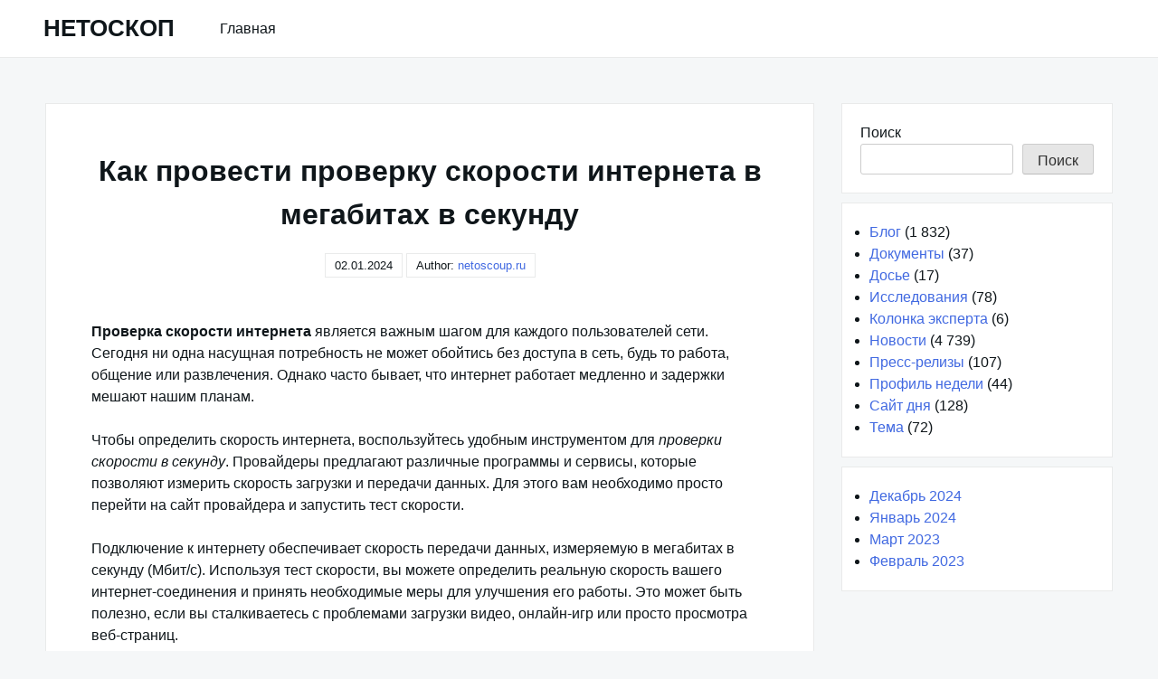

--- FILE ---
content_type: text/html; charset=UTF-8
request_url: https://netoscoup.ru/blog/kak-provesti-proverku-skorosti-interneta-v-megabitah-v-sekundu
body_size: 25279
content:
<!DOCTYPE html>
<html lang="ru-RU">
<head>
<meta charset="UTF-8">
<meta name="viewport" content="width=device-width, shrink-to-fit=no, initial-scale=1.0">
<meta http-equiv="X-UA-Compatible" content="IE=edge">
<link rel="profile" href="https://gmpg.org/xfn/11">
<meta name='robots' content='index, follow, max-image-preview:large, max-snippet:-1, max-video-preview:-1'/>
<style>img:is([sizes="auto" i], [sizes^="auto," i]){contain-intrinsic-size:3000px 1500px}</style>
<title>Проверка скорости интернета: мегабит в секунду</title>
<meta name="description" content="Узнайте, как провести проверку скорости интернета и измерить мегабит в секунду с помощью специальных сервисов и приложений."/>
<link rel="canonical" href="https://netoscoup.ru/blog/kak-provesti-proverku-skorosti-interneta-v-megabitah-v-sekundu"/>
<meta property="og:locale" content="ru_RU"/>
<meta property="og:type" content="article"/>
<meta property="og:title" content="Как провести проверку скорости интернета в мегабитах в секунду"/>
<meta property="og:description" content="Как провести проверку скорости интернета в мегабитах в секунду"/>
<meta property="og:url" content="https://netoscoup.ru/blog/kak-provesti-proverku-skorosti-interneta-v-megabitah-v-sekundu"/>
<meta property="og:site_name" content="НЕТОСКОП"/>
<meta property="article:published_time" content="2024-01-02T20:57:29+00:00"/>
<meta property="og:image" content="https://netoscoup.ru/wp-content/uploads/internet-news.png"/>
<meta property="og:image:width" content="1200"/>
<meta property="og:image:height" content="675"/>
<meta property="og:image:type" content="image/png"/>
<meta name="author" content="netoscoup.ru"/>
<meta name="twitter:card" content="summary_large_image"/>
<meta name="twitter:label1" content="Написано автором"/>
<meta name="twitter:data1" content="netoscoup.ru"/>
<meta name="twitter:label2" content="Примерное время для чтения"/>
<meta name="twitter:data2" content="1 минута"/>
<link rel="alternate" type="application/rss+xml" title="НЕТОСКОП &raquo; Лента" href="https://netoscoup.ru/feed"/>
<link rel="stylesheet" type="text/css" href="//netoscoup.ru/wp-content/cache/wpfc-minified/lc1s45sj/86z54.css" media="all"/>
<style id='classic-theme-styles-inline-css'>.wp-block-button__link{color:#fff;background-color:#32373c;border-radius:9999px;box-shadow:none;text-decoration:none;padding:calc(.667em + 2px) calc(1.333em + 2px);font-size:1.125em}.wp-block-file__button{background:#32373c;color:#fff;text-decoration:none}</style>
<style id='global-styles-inline-css'>:root{--wp--preset--aspect-ratio--square:1;--wp--preset--aspect-ratio--4-3:4/3;--wp--preset--aspect-ratio--3-4:3/4;--wp--preset--aspect-ratio--3-2:3/2;--wp--preset--aspect-ratio--2-3:2/3;--wp--preset--aspect-ratio--16-9:16/9;--wp--preset--aspect-ratio--9-16:9/16;--wp--preset--color--black:#000000;--wp--preset--color--cyan-bluish-gray:#abb8c3;--wp--preset--color--white:#ffffff;--wp--preset--color--pale-pink:#f78da7;--wp--preset--color--vivid-red:#cf2e2e;--wp--preset--color--luminous-vivid-orange:#ff6900;--wp--preset--color--luminous-vivid-amber:#fcb900;--wp--preset--color--light-green-cyan:#7bdcb5;--wp--preset--color--vivid-green-cyan:#00d084;--wp--preset--color--pale-cyan-blue:#8ed1fc;--wp--preset--color--vivid-cyan-blue:#0693e3;--wp--preset--color--vivid-purple:#9b51e0;--wp--preset--gradient--vivid-cyan-blue-to-vivid-purple:linear-gradient(135deg,rgba(6,147,227,1) 0%,rgb(155,81,224) 100%);--wp--preset--gradient--light-green-cyan-to-vivid-green-cyan:linear-gradient(135deg,rgb(122,220,180) 0%,rgb(0,208,130) 100%);--wp--preset--gradient--luminous-vivid-amber-to-luminous-vivid-orange:linear-gradient(135deg,rgba(252,185,0,1) 0%,rgba(255,105,0,1) 100%);--wp--preset--gradient--luminous-vivid-orange-to-vivid-red:linear-gradient(135deg,rgba(255,105,0,1) 0%,rgb(207,46,46) 100%);--wp--preset--gradient--very-light-gray-to-cyan-bluish-gray:linear-gradient(135deg,rgb(238,238,238) 0%,rgb(169,184,195) 100%);--wp--preset--gradient--cool-to-warm-spectrum:linear-gradient(135deg,rgb(74,234,220) 0%,rgb(151,120,209) 20%,rgb(207,42,186) 40%,rgb(238,44,130) 60%,rgb(251,105,98) 80%,rgb(254,248,76) 100%);--wp--preset--gradient--blush-light-purple:linear-gradient(135deg,rgb(255,206,236) 0%,rgb(152,150,240) 100%);--wp--preset--gradient--blush-bordeaux:linear-gradient(135deg,rgb(254,205,165) 0%,rgb(254,45,45) 50%,rgb(107,0,62) 100%);--wp--preset--gradient--luminous-dusk:linear-gradient(135deg,rgb(255,203,112) 0%,rgb(199,81,192) 50%,rgb(65,88,208) 100%);--wp--preset--gradient--pale-ocean:linear-gradient(135deg,rgb(255,245,203) 0%,rgb(182,227,212) 50%,rgb(51,167,181) 100%);--wp--preset--gradient--electric-grass:linear-gradient(135deg,rgb(202,248,128) 0%,rgb(113,206,126) 100%);--wp--preset--gradient--midnight:linear-gradient(135deg,rgb(2,3,129) 0%,rgb(40,116,252) 100%);--wp--preset--font-size--small:13px;--wp--preset--font-size--medium:20px;--wp--preset--font-size--large:36px;--wp--preset--font-size--x-large:42px;--wp--preset--spacing--20:0.44rem;--wp--preset--spacing--30:0.67rem;--wp--preset--spacing--40:1rem;--wp--preset--spacing--50:1.5rem;--wp--preset--spacing--60:2.25rem;--wp--preset--spacing--70:3.38rem;--wp--preset--spacing--80:5.06rem;--wp--preset--shadow--natural:6px 6px 9px rgba(0, 0, 0, 0.2);--wp--preset--shadow--deep:12px 12px 50px rgba(0, 0, 0, 0.4);--wp--preset--shadow--sharp:6px 6px 0px rgba(0, 0, 0, 0.2);--wp--preset--shadow--outlined:6px 6px 0px -3px rgba(255, 255, 255, 1), 6px 6px rgba(0, 0, 0, 1);--wp--preset--shadow--crisp:6px 6px 0px rgba(0, 0, 0, 1);}:where(.is-layout-flex){gap:0.5em;}:where(.is-layout-grid){gap:0.5em;}body .is-layout-flex{display:flex;}.is-layout-flex{flex-wrap:wrap;align-items:center;}.is-layout-flex > :is(*, div){margin:0;}body .is-layout-grid{display:grid;}.is-layout-grid > :is(*, div){margin:0;}:where(.wp-block-columns.is-layout-flex){gap:2em;}:where(.wp-block-columns.is-layout-grid){gap:2em;}:where(.wp-block-post-template.is-layout-flex){gap:1.25em;}:where(.wp-block-post-template.is-layout-grid){gap:1.25em;}.has-black-color{color:var(--wp--preset--color--black) !important;}.has-cyan-bluish-gray-color{color:var(--wp--preset--color--cyan-bluish-gray) !important;}.has-white-color{color:var(--wp--preset--color--white) !important;}.has-pale-pink-color{color:var(--wp--preset--color--pale-pink) !important;}.has-vivid-red-color{color:var(--wp--preset--color--vivid-red) !important;}.has-luminous-vivid-orange-color{color:var(--wp--preset--color--luminous-vivid-orange) !important;}.has-luminous-vivid-amber-color{color:var(--wp--preset--color--luminous-vivid-amber) !important;}.has-light-green-cyan-color{color:var(--wp--preset--color--light-green-cyan) !important;}.has-vivid-green-cyan-color{color:var(--wp--preset--color--vivid-green-cyan) !important;}.has-pale-cyan-blue-color{color:var(--wp--preset--color--pale-cyan-blue) !important;}.has-vivid-cyan-blue-color{color:var(--wp--preset--color--vivid-cyan-blue) !important;}.has-vivid-purple-color{color:var(--wp--preset--color--vivid-purple) !important;}.has-black-background-color{background-color:var(--wp--preset--color--black) !important;}.has-cyan-bluish-gray-background-color{background-color:var(--wp--preset--color--cyan-bluish-gray) !important;}.has-white-background-color{background-color:var(--wp--preset--color--white) !important;}.has-pale-pink-background-color{background-color:var(--wp--preset--color--pale-pink) !important;}.has-vivid-red-background-color{background-color:var(--wp--preset--color--vivid-red) !important;}.has-luminous-vivid-orange-background-color{background-color:var(--wp--preset--color--luminous-vivid-orange) !important;}.has-luminous-vivid-amber-background-color{background-color:var(--wp--preset--color--luminous-vivid-amber) !important;}.has-light-green-cyan-background-color{background-color:var(--wp--preset--color--light-green-cyan) !important;}.has-vivid-green-cyan-background-color{background-color:var(--wp--preset--color--vivid-green-cyan) !important;}.has-pale-cyan-blue-background-color{background-color:var(--wp--preset--color--pale-cyan-blue) !important;}.has-vivid-cyan-blue-background-color{background-color:var(--wp--preset--color--vivid-cyan-blue) !important;}.has-vivid-purple-background-color{background-color:var(--wp--preset--color--vivid-purple) !important;}.has-black-border-color{border-color:var(--wp--preset--color--black) !important;}.has-cyan-bluish-gray-border-color{border-color:var(--wp--preset--color--cyan-bluish-gray) !important;}.has-white-border-color{border-color:var(--wp--preset--color--white) !important;}.has-pale-pink-border-color{border-color:var(--wp--preset--color--pale-pink) !important;}.has-vivid-red-border-color{border-color:var(--wp--preset--color--vivid-red) !important;}.has-luminous-vivid-orange-border-color{border-color:var(--wp--preset--color--luminous-vivid-orange) !important;}.has-luminous-vivid-amber-border-color{border-color:var(--wp--preset--color--luminous-vivid-amber) !important;}.has-light-green-cyan-border-color{border-color:var(--wp--preset--color--light-green-cyan) !important;}.has-vivid-green-cyan-border-color{border-color:var(--wp--preset--color--vivid-green-cyan) !important;}.has-pale-cyan-blue-border-color{border-color:var(--wp--preset--color--pale-cyan-blue) !important;}.has-vivid-cyan-blue-border-color{border-color:var(--wp--preset--color--vivid-cyan-blue) !important;}.has-vivid-purple-border-color{border-color:var(--wp--preset--color--vivid-purple) !important;}.has-vivid-cyan-blue-to-vivid-purple-gradient-background{background:var(--wp--preset--gradient--vivid-cyan-blue-to-vivid-purple) !important;}.has-light-green-cyan-to-vivid-green-cyan-gradient-background{background:var(--wp--preset--gradient--light-green-cyan-to-vivid-green-cyan) !important;}.has-luminous-vivid-amber-to-luminous-vivid-orange-gradient-background{background:var(--wp--preset--gradient--luminous-vivid-amber-to-luminous-vivid-orange) !important;}.has-luminous-vivid-orange-to-vivid-red-gradient-background{background:var(--wp--preset--gradient--luminous-vivid-orange-to-vivid-red) !important;}.has-very-light-gray-to-cyan-bluish-gray-gradient-background{background:var(--wp--preset--gradient--very-light-gray-to-cyan-bluish-gray) !important;}.has-cool-to-warm-spectrum-gradient-background{background:var(--wp--preset--gradient--cool-to-warm-spectrum) !important;}.has-blush-light-purple-gradient-background{background:var(--wp--preset--gradient--blush-light-purple) !important;}.has-blush-bordeaux-gradient-background{background:var(--wp--preset--gradient--blush-bordeaux) !important;}.has-luminous-dusk-gradient-background{background:var(--wp--preset--gradient--luminous-dusk) !important;}.has-pale-ocean-gradient-background{background:var(--wp--preset--gradient--pale-ocean) !important;}.has-electric-grass-gradient-background{background:var(--wp--preset--gradient--electric-grass) !important;}.has-midnight-gradient-background{background:var(--wp--preset--gradient--midnight) !important;}.has-small-font-size{font-size:var(--wp--preset--font-size--small) !important;}.has-medium-font-size{font-size:var(--wp--preset--font-size--medium) !important;}.has-large-font-size{font-size:var(--wp--preset--font-size--large) !important;}.has-x-large-font-size{font-size:var(--wp--preset--font-size--x-large) !important;}:where(.wp-block-post-template.is-layout-flex){gap:1.25em;}:where(.wp-block-post-template.is-layout-grid){gap:1.25em;}:where(.wp-block-columns.is-layout-flex){gap:2em;}:where(.wp-block-columns.is-layout-grid){gap:2em;}:root :where(.wp-block-pullquote){font-size:1.5em;line-height:1.6;}</style>
<link rel="https://api.w.org/" href="https://netoscoup.ru/wp-json/"/><link rel="alternate" title="JSON" type="application/json" href="https://netoscoup.ru/wp-json/wp/v2/posts/11900"/><link rel="EditURI" type="application/rsd+xml" title="RSD" href="https://netoscoup.ru/xmlrpc.php?rsd"/>
<meta name="generator" content="WordPress 6.8.3"/>
<link rel='shortlink' href='https://netoscoup.ru/?p=11900'/>
<link rel="alternate" title="oEmbed (JSON)" type="application/json+oembed" href="https://netoscoup.ru/wp-json/oembed/1.0/embed?url=https%3A%2F%2Fnetoscoup.ru%2Fblog%2Fkak-provesti-proverku-skorosti-interneta-v-megabitah-v-sekundu"/>
<link rel="alternate" title="oEmbed (XML)" type="text/xml+oembed" href="https://netoscoup.ru/wp-json/oembed/1.0/embed?url=https%3A%2F%2Fnetoscoup.ru%2Fblog%2Fkak-provesti-proverku-skorosti-interneta-v-megabitah-v-sekundu&#038;format=xml"/>
<script type="application/ld+json">{
"@context": "https://schema.org",
"@type": "SiteNavigationElement",
"name": [
"Главная"
],
"url": [
"https://netoscoup.ru"
]
}</script>
<link rel="icon" href="https://netoscoup.ru/wp-content/uploads/cropped-netoscoup-32x32.png" sizes="32x32"/>
<link rel="icon" href="https://netoscoup.ru/wp-content/uploads/cropped-netoscoup-192x192.png" sizes="192x192"/>
<link rel="apple-touch-icon" href="https://netoscoup.ru/wp-content/uploads/cropped-netoscoup-180x180.png"/>
<meta name="msapplication-TileImage" content="https://netoscoup.ru/wp-content/uploads/cropped-netoscoup-270x270.png"/>
<noscript><div><img src="https://mc.yandex.ru/watch/90918992" style="position:absolute; left:-9999px;" alt=""/></div></noscript>
<script data-wpfc-render="false">var Wpfcll={s:[],osl:0,scroll:false,i:function(){Wpfcll.ss();window.addEventListener('load',function(){let observer=new MutationObserver(mutationRecords=>{Wpfcll.osl=Wpfcll.s.length;Wpfcll.ss();if(Wpfcll.s.length > Wpfcll.osl){Wpfcll.ls(false);}});observer.observe(document.getElementsByTagName("html")[0],{childList:true,attributes:true,subtree:true,attributeFilter:["src"],attributeOldValue:false,characterDataOldValue:false});Wpfcll.ls(true);});window.addEventListener('scroll',function(){Wpfcll.scroll=true;Wpfcll.ls(false);});window.addEventListener('resize',function(){Wpfcll.scroll=true;Wpfcll.ls(false);});window.addEventListener('click',function(){Wpfcll.scroll=true;Wpfcll.ls(false);});},c:function(e,pageload){var w=document.documentElement.clientHeight || body.clientHeight;var n=0;if(pageload){n=0;}else{n=(w > 800) ? 800:200;n=Wpfcll.scroll ? 800:n;}var er=e.getBoundingClientRect();var t=0;var p=e.parentNode ? e.parentNode:false;if(typeof p.getBoundingClientRect=="undefined"){var pr=false;}else{var pr=p.getBoundingClientRect();}if(er.x==0 && er.y==0){for(var i=0;i < 10;i++){if(p){if(pr.x==0 && pr.y==0){if(p.parentNode){p=p.parentNode;}if(typeof p.getBoundingClientRect=="undefined"){pr=false;}else{pr=p.getBoundingClientRect();}}else{t=pr.top;break;}}};}else{t=er.top;}if(w - t+n > 0){return true;}return false;},r:function(e,pageload){var s=this;var oc,ot;try{oc=e.getAttribute("data-wpfc-original-src");ot=e.getAttribute("data-wpfc-original-srcset");originalsizes=e.getAttribute("data-wpfc-original-sizes");if(s.c(e,pageload)){if(oc || ot){if(e.tagName=="DIV" || e.tagName=="A" || e.tagName=="SPAN"){e.style.backgroundImage="url("+oc+")";e.removeAttribute("data-wpfc-original-src");e.removeAttribute("data-wpfc-original-srcset");e.removeAttribute("onload");}else{if(oc){e.setAttribute('src',oc);}if(ot){e.setAttribute('srcset',ot);}if(originalsizes){e.setAttribute('sizes',originalsizes);}if(e.getAttribute("alt") && e.getAttribute("alt")=="blank"){e.removeAttribute("alt");}e.removeAttribute("data-wpfc-original-src");e.removeAttribute("data-wpfc-original-srcset");e.removeAttribute("data-wpfc-original-sizes");e.removeAttribute("onload");if(e.tagName=="IFRAME"){var y="https://www.youtube.com/embed/";if(navigator.userAgent.match(/\sEdge?\/\d/i)){e.setAttribute('src',e.getAttribute("src").replace(/.+\/templates\/youtube\.html\#/,y));}e.onload=function(){if(typeof window.jQuery !="undefined"){if(jQuery.fn.fitVids){jQuery(e).parent().fitVids({customSelector:"iframe[src]"});}}var s=e.getAttribute("src").match(/templates\/youtube\.html\#(.+)/);if(s){try{var i=e.contentDocument || e.contentWindow;if(i.location.href=="about:blank"){e.setAttribute('src',y+s[1]);}}catch(err){e.setAttribute('src',y+s[1]);}}}}}}else{if(e.tagName=="NOSCRIPT"){if(typeof window.jQuery !="undefined"){if(jQuery(e).attr("data-type")=="wpfc"){e.removeAttribute("data-type");jQuery(e).after(jQuery(e).text());}}}}}}catch(error){console.log(error);console.log("==>",e);}},ss:function(){var i=Array.prototype.slice.call(document.getElementsByTagName("img"));var f=Array.prototype.slice.call(document.getElementsByTagName("iframe"));var d=Array.prototype.slice.call(document.getElementsByTagName("div"));var a=Array.prototype.slice.call(document.getElementsByTagName("a"));var s=Array.prototype.slice.call(document.getElementsByTagName("span"));var n=Array.prototype.slice.call(document.getElementsByTagName("noscript"));this.s=i.concat(f).concat(d).concat(a).concat(s).concat(n);},ls:function(pageload){var s=this;[].forEach.call(s.s,function(e,index){s.r(e,pageload);});}};document.addEventListener('DOMContentLoaded',function(){wpfci();});function wpfci(){Wpfcll.i();}</script>
</head>
<body class="wp-singular post-template-default single single-post postid-11900 single-format-standard wp-theme-really-simple">
<a class="screen-reader-text skip-link" href="#main">Skip to content</a>
<header id="masthead" class="site-header">
<h1 class="site-title">
<a href="https://netoscoup.ru/" rel="home">
НЕТОСКОП          </a>
</h1>
<nav id="site-navigation" class="main-navigation">
<ul id="menu-menu-1" class="really-first-menu"><li id="menu-item-5613" class="menu-item menu-item-type-custom menu-item-object-custom menu-item-home menu-item-5613"><a href="https://netoscoup.ru">Главная</a></li>
</ul>          <a href="#" class="close-nav-mobile">
&times; Close Menu          </a>
</nav>
<a href="#site-navigation" class="open-nav-mobile">
Open Menu      </a>
</header>
<div id="primary" class="content-area">
<main id="main" class="entry-site-main">
<article id="post-11900" class="post-11900 post type-post status-publish format-standard hentry category-blog">
<header class="entry-header">
<h1 class="entry-title">Как провести проверку скорости интернета в мегабитах в секунду</h1>
<time>02.01.2024</time>    <span>
Author:  <a href="https://netoscoup.ru/author/admin" title="Записи netoscoup.ru" rel="author">netoscoup.ru</a>    </span>
</header>
<div class="entry-body">
<div class="entry-content">
<p><strong>Проверка скорости интернета</strong> является важным шагом для каждого пользователей сети. Сегодня ни одна насущная потребность не может обойтись без доступа в сеть, будь то работа, общение или развлечения. Однако часто бывает, что интернет работает медленно и задержки мешают нашим планам.</p>
<p>Чтобы определить скорость интернета, воспользуйтесь удобным инструментом для <em>проверки скорости в секунду</em>. Провайдеры предлагают различные программы и сервисы, которые позволяют измерить скорость загрузки и передачи данных. Для этого вам необходимо просто перейти на сайт провайдера и запустить тест скорости.</p>
<p>Подключение к интернету обеспечивает скорость передачи данных, измеряемую в мегабитах в секунду (Мбит/с). Используя тест скорости, вы можете определить реальную скорость вашего интернет-соединения и принять необходимые меры для улучшения его работы. Это может быть полезно, если вы сталкиваетесь с проблемами загрузки видео, онлайн-игр или просто просмотра веб-страниц.</p>
<h2>Проверка скорости интернета: мегабиты в секунду</h2>
<p>Для выполнения проверки скорости можно воспользоваться специальными онлайн-сервисами и приложениями. Они позволяют быстро и удобно измерить скорость интернета на компьютере или мобильном устройстве. В процессе проверки сервис отправляет и получает данные, а затем на основе этих результатов рассчитывает скорость соединения.</p>
<h3>Почему важно проверять скорость интернета?</h3>
<p>Проверка скорости интернета позволяет определить, достаточно ли интернет-соединение быстро для выполнения задач, требующих высокой скорости передачи данных. Это может быть стриминг видео, онлайн-игры или загрузка больших файлов. Если скорость соединения ниже заявленной, возможно, потребуется обратиться к провайдеру с проблемой или разобраться с причиной самостоятельно.</p>
<h3>Как провести проверку скорости интернета?</h3>
<p>Для проведения проверки скорости интернета необходимо подключиться к онлайн-сервису или скачать соответствующее приложение. После запуска необходимо дождаться окончания процесса измерения. Как правило, результаты представлены в виде трех значений: скорости загрузки данных, скорости загрузки данных и пинга &#8212; время отклика интернет-соединения.</p>
<p>Важно помнить, что результаты проверки скорости могут варьироваться в зависимости от многих факторов, включая временную нагрузку на сеть, качество оборудования и другие условия использования. Для более точных результатов рекомендуется проводить проверку на нескольких разных сервисах и при разных временных интервалах.</p>
<p>Таким образом, проверка скорости интернета в мегабитах в секунду позволяет оценить качество интернет-соединения и оперативно реагировать на возможные проблемы. Регулярное измерение скорости помогает обеспечить стабильность и эффективность использования интернет-соединения для выполнения различных задач.</p>
<p><strong>Убедитесь в качестве вашего интернет-соединения и проверьте скорость прямо сейчас!</strong></p>
<h2>Общая информация о скорости интернета</h2>
<p>Проверка скорости интернета позволяет узнать, насколько быстро работает ваше соединение с сетью. Это важно для определения возможности загрузки и просмотра видео, использования онлайн-игр, скачивания файлов и других активностей в сети.</p>
<p>Чем выше скорость интернета, тем быстрее данные загружаются на ваше устройство или передаются от него. При низкой скорости могут возникать проблемы с потоковым воспроизведением видео, задержками в онлайн-играх и медленным скачиванием файлов.</p>
<p>Проверка скорости интернета важна не только для домашних пользователей, но и для бизнес-клиентов, особенно тех, кто зависит от быстрого и стабильного интернет-соединения для работы или предоставления услуг.</p>
<p>Используйте специальные онлайн-сервисы или мобильные приложения для проверки скорости интернета и оценки качества вашего соединения. Помните, что различные факторы, такие как местонахождение сервера, время суток и использование других устройств в сети, могут влиять на результаты проверки скорости.</p>
<h2>Как происходит проверка скорости?</h2>
<p>Существует несколько способов проверки скорости интернета:</p>
<h3>1. Специализированные онлайн-сервисы</h3>
<p>Онлайн-сервисы предоставляют возможность бесплатно и быстро провести тест скорости интернета. Для этого требуется открыть веб-браузер и перейти на сайт, где предлагается провести тест скорости. В процессе теста сервис отправляет и получает определенное количество данных, измеряет время, затраченное на передачу и рассчитывает скорость интернета в мегабитах в секунду.</p>
<h3>2. Специализированные программы</h3>
<p>Также существуют специальные программы, которые можно скачать и установить на компьютер. Они проводят более точные измерения и дают детальные результаты. Программа отправляет и получает данные с серверов, измеряет время и рассчитывает скорость интернета. В отличие от онлайн-сервисов, программы позволяют проводить проверку скорости несколько раз и сохранять результаты для последующего анализа.</p>
<p>В результате проверки скорости интернета получается числовое значение мегабит в секунду, которое показывает текущую скорость передачи данных. Если значение мегабит в секунду ниже ожидаемого или подписанного в договоре с провайдером значения, то это может свидетельствовать о проблемах с сетью или соединением.</p>
<p>Проверка скорости интернета позволяет пользователю оценить качество своего интернет-соединения, выявить потенциальные проблемы и принять меры для их устранения. Это полезный инструмент, который позволяет повысить эффективность использования интернета и улучшить пользовательский опыт.</p>
<table>
<tr>
<th>Сервис/программа</th>
<th>Описание</th>
</tr>
<tr>
<td>Speedtest.net</td>
<td>Популярный онлайн-сервис для проверки скорости интернета</td>
</tr>
<tr>
<td>Fast.com</td>
<td>Сервис, разработанный Netflix, для быстрой проверки скорости интернета</td>
</tr>
<tr>
<td>Тест скорости от провайдера</td>
<td>Некоторые провайдеры предоставляют собственные сервисы для проверки скорости интернета</td>
</tr>
</table>
<h2>Зачем нужно проверять скорость интернета?</h2>
<p>Но зачем вообще нужно проверять скорость интернета?</p>
<h3>Оптимальная скорость для выполнения задач</h3>
<p>Проверка скорости интернета позволяет определить, насколько ваше подключение соответствует вашим потребностям. Оптимальная скорость интернета позволяет быстро загружать веб-страницы, смотреть видео без задержек, слушать музыку онлайн и скачивать файлы. Если скорость интернета ниже рекомендуемого значения, то вы можете испытывать проблемы при выполнении этих задач.</p>
<h3>Обнаружение возможных проблем</h3>
<p>Проверка скорости интернета также может помочь выявить возможные проблемы с подключением. Если вы замечаете, что скорость интернета значительно ниже, чем ожидалось, это может указывать на проблемы с вашим провайдером интернета или сетевым оборудованием. В таком случае можно обратиться к своему провайдеру для устранения неполадок.</p>
<p>В целом, проверка скорости интернета является важным инструментом для оптимизации вашего интернет-подключения. Она позволяет не только получить информацию о текущей скорости, но и обнаружить возможные проблемы и принять меры для их устранения.</p>
<h2>Как правильно провести тест скорости?</h2>
<p><strong>1. Подготовка:</strong> Закройте все программы и приложения, которые могут использовать интернет. Убедитесь, что вы не загружаете или не отправляете данные во время проверки.</p>
<p><strong>2. Выбор сервиса:</strong> Найдите надежный и популярный сервис для проверки скорости интернета. Обычно эти сервисы предлагают провести тест и получить результат в мегабитах в секунду.</p>
<p><strong>3. Подключение:</strong> Подключитесь к интернету через проводное соединение. Wi-Fi соединение может давать менее точные результаты из-за возможных перебоев в сигнале.</p>
<p><strong>4. Запуск теста:</strong> Нажмите кнопку &#171;начать&#187; или &#171;провести тест&#187; на выбранном сервисе. Дождитесь завершения проверки, которая может занять несколько секунд.</p>
<p><strong>5. Результаты:</strong> После завершения теста скорости вы увидите результаты в мегабитах в секунду. Они покажут вам текущую скорость загрузки и скорость передачи данных.</p>
<p>Учтите, что результаты теста скорости могут варьироваться в зависимости от различных факторов, включая ваш провайдер интернета, время суток, количество используемых устройств и другие факторы. Проведите несколько тестов в разное время, чтобы получить более точную картину о скорости вашего интернет-соединения.</p>
<h2>Как правильно интерпретировать результаты?</h2>
<p>После прохождения проверки скорости интернета и получения результата в мегабитах в секунду (Мбит/с), важно правильно интерпретировать эти значения, чтобы оценить качество своего интернет-соединения.</p>
<h3>1. Значение в мегабитах в секунду</h3>
<p>Результат проверки скорости интернета обычно представлен в мегабитах в секунду (Мбит/с). Чем выше это значение, тем быстрее ваше интернет-соединение. Например, если результат составляет 50 Мбит/с, это означает, что ваше соединение позволяет передавать данные со скоростью 50 мегабит в секунду.</p>
<p>Однако, важно помнить, что объем доступной скорости может зависеть от условий вашего интернет-провайдера и других факторов, таких как время суток и количество одновременно подключенных устройств в сети.</p>
<h3>2. Оценка качества соединения</h3>
<p>Чтобы определить, насколько хорошее или плохое качество вашего интернет-соединения, можно использовать следующие рекомендации:</p>
<ul>
<li><strong>Очень низкая скорость (менее 1 Мбит/с):</strong> Такая скорость интернет-соединения может указывать на серьезные проблемы с сетью или провайдером. Вам следует обратиться в службу поддержки, чтобы разобраться в причинах.</li>
<li><strong>Низкая скорость (1-5 Мбит/с):</strong> При такой скорости вы можете иметь проблемы с потоковым видео высокого разрешения или онлайн-играми. Рекомендуется обратиться в службу поддержки, чтобы улучшить интернет-соединение.</li>
<li><strong>Средняя скорость (5-20 Мбит/с):</strong> Такая скорость обычно достаточна для основных задач, таких как просмотр видео или веб-серфинг. Однако, если у вас возникают проблемы с загрузкой файлов или потоковым видео, может потребоваться улучшение соединения.</li>
<li><strong>Высокая скорость (20-50 Мбит/с):</strong> При такой скорости вы можете смело смотреть потоковое видео высокого качества, играть в онлайн-игры и загружать файлы без задержек. Это считается очень хорошим соединением.</li>
<li><strong>Очень высокая скорость (более 50 Мбит/с):</strong> При такой скорости у вас есть все возможности насладиться высокоскоростным интернетом без ограничений. Вы сможете легко выполнять все онлайн-задачи, а также скачивать и загружать файлы с высокой скоростью.</li>
</ul>
<p><em>Важно помнить, что проверка скорости интернета дает лишь общую информацию о текущей скорости вашего соединения и не может гарантировать одинаковую производительность в разных условиях использования.</em></p>
<p>Интерпретация результатов проверки скорости интернета позволяет общаться с провайдером в случае необходимости улучшения соединения или решения возникших проблем.</p>
<h2>Что влияет на скорость интернета?</h2>
<h3>Технические параметры</h3>
<p>Во-первых, скорость интернета зависит от технических характеристик подключения. Коэффициент пропускной способности кабельной линии, тип соединения (проводное или беспроводное), наличие помех и шумов &#8212; все это влияет на скорость передачи данных в сети.</p>
<h3>Качество оборудования</h3>
<p>Качество роутера, компьютера или другого устройства сети также играет важную роль. Старое или неисправное оборудование может негативно сказаться на скорости интернета и привести к его падению.</p>
<p>В большинстве случаев, провайдеры предлагают программы для проведения <strong>проверки скорости интернета</strong>, которые позволяют оценить реальную скорость передачи данных. Однако, следует учитывать, что результаты проверки могут зависеть от множества факторов, включая нагрузку на сервер, удаленность от сервера и т.д.</p>
<p>Кроме того, важно учитывать оптимальные настройки антивирусного программного обеспечения, которые могут повысить скорость интернета. Также можно воспользоваться советами по оптимизации сети, предлагаемыми специалистами.</p>
<p>В общем, на скорость интернета влияет множество факторов &#8212; от технических параметров до качества оборудования и настроек. Проведение проверки скорости интернета поможет определить проблемные моменты и принять необходимые меры для их устранения.</p>
<h2>Часто задаваемые вопросы о скорости интернета</h2>
<p><strong>Q: Что такое скорость интернета?</strong></p>
<p>A: Скорость интернета определяет, с какой скоростью данные передаются через сеть. Она измеряется в мегабитах в секунду (Мбит/с).</p>
<p><strong>Q: Как проверить скорость интернета?</strong></p>
<p>A: Для проверки скорости интернета можно воспользоваться специальными онлайн-сервисами. Они отправляют и принимают данные с вашего компьютера, измеряют время передачи и вычисляют скорость.</p>
<p><strong>Q: Какая скорость интернета считается нормальной?</strong></p>
<p>A: Нормальная скорость интернета зависит от ваших потребностей. В среднем, для просмотра видео в высоком разрешении и скачивания файлов, рекомендуется скорость от 10 Мбит/с и выше.</p>
<p><strong>Q: Почему моя скорость интернета меньше заявленной?</strong></p>
<p>A: Несколько факторов могут влиять на скорость интернета: удаленность от сервера, низкое качество сигнала, проблемы с оборудованием или провайдером. Важно также учесть, что заявленная скорость обычно представлена в идеальных условиях, а реальная скорость может быть ниже.</p>
<p><strong>Q: Как увеличить скорость интернета?</strong></p>
<p>A: Для увеличения скорости интернета можно выполнить несколько действий: проверить качество сигнала, перезагрузить оборудование, проверить наличие вредоносного ПО, обратиться к провайдеру для улучшения качества услуги.</p>
<h2>Что такое мегабит в секунду</h2>
<p>Проверка скорости интернета проводится для определения пропускной способности соединения между компьютером и сервером. Результаты проверки скорости позволяют оценить качество интернет-соединения и оптимизировать его работу.</p>
<p>Мегабит в секунду является стандартной единицей измерения скорости передачи данных в сети. Чем выше значение этой величины, тем быстрее будет происходить передача информации. На сегодняшний день большинство провайдеров интернета предоставляют подключения с определенной скоростью, выраженной в мегабитах в секунду.</p>
<table>
<tr>
<th>Единица измерения</th>
<th>Значение</th>
</tr>
<tr>
<td>1 бит в секунду</td>
<td>0.001 мегабит в секунду</td>
</tr>
<tr>
<td>1 килобит в секунду (Kbps)</td>
<td>0.001 мегабит в секунду</td>
</tr>
<tr>
<td>1 мегабит в секунду (Mbps)</td>
<td>1 мегабит в секунду</td>
</tr>
<tr>
<td>1 гигабит в секунду (Gbps)</td>
<td>1000 мегабит в секунду</td>
</tr>
</table>
<p>Проверка скорости интернета позволяет определить, насколько быстро данные могут быть загружены или переданы через сеть. При проведении проверки рекомендуется убедиться, что в данный момент нет других активных приложений, использующих интернет, чтобы получить более точные результаты.</p>
<h2>Разница между мегабитами и мегабайтами</h2>
<p>При проверке скорости интернета часто мы сталкиваемся с такими показателями, как мегабит в секунду. Однако, важно понимать разницу между мегабитами и мегабайтами, чтобы не путать эти величины.</p>
<p>Мегабит &#8212; это единица измерения скорости передачи данных в сети. Он обозначается символом &#171;Мб&#187; или &#171;Mbps&#187; и равен одной миллионной части мегабайта. То есть, чтобы перевести мегабиты в мегабайты, необходимо разделить значение на 8. Например, если ваша скорость интернета равна 10 Мбит/сек, то это будет эквивалентно 1.25 МБайт/сек.</p>
<p>Мегабайт &#8212; это единица измерения объема данных. Он обозначается символом &#171;МБ&#187; или &#171;MB&#187; и равен 1024 килобайтам. Мегабайты используются для измерения размера файлов, скачиваемых из интернета или передаваемых по сети.</p>
<p>Понимание разницы между мегабитами и мегабайтами важно, чтобы правильно интерпретировать результаты проверки скорости интернета. Если провайдер обещает вам, например, скорость 50 Мбит/сек, то фактическая скорость скачивания файлов будет примерно 6.25 МБайт/сек.</p>
<p>Важно помнить, что в реальности скорость интернета может отличаться от заявленной, влиять на неё может множество факторов, включая технические характеристики вашего оборудования, настройки сети и загруженность серверов.</p>
<h2>Какой уровень скорости считается быстрым?</h2>
<p>При проверке скорости интернета важно знать, какой уровень скорости считается быстрым. Определение быстрой скорости зависит от различных факторов, таких как использование интернета, количество подключенных устройств и тип подключения.</p>
<p>Обычно, считается, что скорость в 25 мегабит в секунду является достаточно быстрой для обычных задач, таких как просмотр стримов, скачивание файлов и простое серфинг интернетом. Эта скорость позволяет значительно ускорить загрузку веб-страниц и обеспечить плавное воспроизведение видео.</p>
<p>Однако для более требовательных задач, таких как онлайн-игры, стриминг 4K видео или скачивание больших файлов, рекомендуется иметь скорость в 50 мегабит в секунду и выше. Наличие такой скорости позволит вам наслаждаться высоким качеством видео, а также обеспечит плавную работу без задержек.</p>
<p>Важно отметить, что скорость интернета может сильно варьироваться в зависимости от провайдера и географического расположения. Поэтому перед подключением к интернету рекомендуется провести проверку скорости, чтобы убедиться, что ваше подключение соответствует вашим требованиям и ожиданиям.</p>
<h2>Как повысить скорость интернета?</h2>
<p>Если вы хотите повысить скорость вашего интернет-соединения до более высокого уровня, есть несколько полезных советов:</p>
<ul>
<li><strong>Проверьте свою скорость.</strong> Измерьте скорость своего интернет-соединения, чтобы понять, какое значение следует повысить. Множество онлайн-сервисов позволяют измерить скорость вашего интернета в мегабитах в секунду.</li>
<li><strong>Проверьте состояние оборудования.</strong> Убедитесь, что ваш маршрутизатор, модем и компьютер работают должным образом. Плохое состояние оборудования может привести к низкой скорости интернета.</li>
<li><strong>Оптимизируйте сетевые настройки.</strong> Измените настройки вашего маршрутизатора или компьютера, чтобы улучшить производительность сети. Это может включать настройку QoS (Quality of Service) или выбор оптимального Wi-Fi канала.</li>
<li><strong>Очистите кэш и временные файлы.</strong> Регулярно удаляйте временные файлы и очищайте кэш вашего браузера, чтобы ускорить загрузку веб-страниц.</li>
<li><strong>Обновите оборудование.</strong> Если ваш маршрутизатор или модем устарел, возможно, стоит обновить его до новой модели. Современное оборудование обычно имеет более высокую скорость и лучшую производительность.</li>
</ul>
<p>Следуя этим советам, вы сможете значительно повысить скорость вашего интернета и наслаждаться быстрой и эффективной онлайн-жизнью. Помните, что быстрая скорость интернета &#8212; это залог комфортного использования всего, что интернет может предложить в мегабитах в секунду.</p>
<h2>Какие провайдеры предлагают самую высокую скорость?</h2>
<p>Существует несколько провайдеров, которые славятся своей высокой скоростью. Один из таких провайдеров – Мегабит. Он предлагает своим клиентам скорость до 100 мегабит в секунду. Это означает, что пользователи могут быстро загружать и скачивать файлы, смотреть видео в высоком качестве и проводить онлайн-игры без задержек и прерываний.</p>
<p>Еще одним провайдером с высокой скоростью является Проверка. Он предлагает своим клиентам скорость до 200 мегабит в секунду. Это очень высокая скорость, которая позволяет загружать и скачивать большие файлы, стримить контент и проводить множество сетевых операций одновременно, не замедляя работу сети.</p>
<p>И, наконец, третий провайдер, предлагающий высокую скорость, – Секунду. Он предоставляет своим клиентам возможность достигнуть скорости до 500 мегабит в секунду. Это абсолютно потрясающая скорость, которая позволяет скачивать файлы моментально, стримить 4K видео и обеспечивать стабильное соединение для крупных сетевых проектов.</p>
<table>
<tr>
<th>Провайдер</th>
<th>Максимальная скорость</th>
</tr>
<tr>
<td>Мегабит</td>
<td>100 мегабит в секунду</td>
</tr>
<tr>
<td>Проверка</td>
<td>200 мегабит в секунду</td>
</tr>
<tr>
<td>Секунду</td>
<td>500 мегабит в секунду</td>
</tr>
</table>
<p>Выбирая провайдера, обращайте внимание на его предлагаемую скорость. Постарайтесь выбрать того провайдера, который предлагает наиболее высокую скорость, чтобы получить максимальное удовлетворение от интернет-соединения.</p>
<h2>Как влияет качество соединения на скорость интернета?</h2>
<p>Одним из ключевых показателей при проверке скорости интернета является мегабит в секунду, или Мбит/с. Чем выше этот показатель, тем быстрее вы сможете скачивать файлы, смотреть видео, играть онлайн и осуществлять другие операции в сети.</p>
<p>Однако, качество соединения не ограничивается только скоростью интернета. Другие факторы, такие как пинг (задержка) и потеря пакетов, также могут существенно влиять на вашу сетевую производительность. Например, высокий пинг может вызывать задержки в онлайн-играх и видео-конференциях, а потеря пакетов может привести к нестабильному соединению и прерываниям во время передачи данных.</p>
<p>Как определить качество своего интернет-соединения? Для этого существуют различные инструменты и сервисы проверки скорости интернета, которые позволяют измерить скорость, пинг и потерю пакетов. При использовании этих инструментов вы можете получить детальную информацию о своем соединении и выявить возможные проблемы.</p>
<table>
<tr>
<th>Показатель</th>
<th>Описание</th>
</tr>
<tr>
<td>Скорость интернета</td>
<td>Основной показатель, определяющий, как быстро вы сможете загружать и передавать данные в сети.</td>
</tr>
<tr>
<td>Пинг</td>
<td>Задержка (время отклика) между вашим устройством и сервером. Чем меньше пинг, тем быстрее данные могут быть переданы.</td>
</tr>
<tr>
<td>Потеря пакетов</td>
<td>Процент пакетов данных, которые не достигли пункта назначения. Потеря пакетов может привести к нестабильному соединению и проблемам с передачей данных.</td>
</tr>
</table>
<p>Итак, качество соединения играет важную роль в определении скорости интернета. Проверка скорости, пинга и потери пакетов помогает вам оценить стабильность и эффективность вашего подключения, а также выявить возможные проблемы и принять соответствующие меры для их исправления.</p>
<h2>Оптимальная скорость для различных видов использования</h2>
<h3>Онлайн-игры</h3>
<p>Для плавной игры онлайн необходима стабильная и высокая скорость интернета. Рекомендуется иметь скорость не менее 10-15 мегабит в секунду для минимальной задержки и лагов.</p>
<h3>Просмотр потокового видео</h3>
<p>Если вы часто смотрите видео в высоком разрешении или потоковые сервисы, такие как Netflix или YouTube, оптимальная скорость будет зависеть от разрешения видео и числа одновременных потоков. Для просмотра видео в Full HD рекомендуется не менее 5 мегабит в секунд</p>
<h2>Способы оптимизации скорости интернета</h2>
<p>Если вы обнаружили, что скорость интернета не соответствует заявленной вашим провайдером, не отчаивайтесь! Существует несколько способов, которые помогут вам оптимизировать скорость вашего интернет-соединения.</p>
<p><strong>1. Проверьте модем и роутер:</strong> Убедитесь, что ваш модем и роутер работают правильно и не перегружены. Возможно, они нуждаются в обновлении прошивки или замене.</p>
<p><strong>2. Проверьте качество Wi-Fi сигнала:</strong> Местоположение вашего роутера может существенно влиять на скорость интернета. Попробуйте разместить роутер в центре вашей квартиры или дома и убедитесь, что он не блокируется стенами или другими объектами.</p>
<p><strong>3. Удалите ненужные программы и файлы:</strong> Чем больше программ и файлов у вас установлено на компьютере или устройстве, тем больше интернет-трафика они могут потреблять. Избавьтесь от ненужного и освободите место на диске.</p>
<p><strong>4. Проверьте наличие вирусов:</strong> Вирусы и другое вредоносное ПО могут значительно замедлить интернет-соединение. Регулярно сканируйте свой компьютер с помощью антивирусных программ и убедитесь, что ваша система защищена.</p>
<p><strong>5. Используйте проводное подключение:</strong> Если скорость по Wi-Fi все равно не устраивает вас, попробуйте подключиться к интернету с помощью сетевого кабеля. Проводное подключение обычно более стабильное и быстрое.</p>
<p>Следуя этим способам, вы сможете оптимизировать скорость вашего интернета и наслаждаться беззаботным серфингом по сети.</p>
<h2>Влияние типа подключения на скорость интернета</h2>
<p>Проверка скорости интернета, измеряемой в мегабитах в секунду, стала одним из важных параметров для пользователей, особенно тех, кто активно использует сеть для работы, общения или развлечений. Однако результаты тестов могут значительно отличаться в зависимости от типа подключения.</p>
<h3>Проводное подключение</h3>
<p>Одним из самых популярных способов подключения к Интернету является проводное подключение через Ethernet-кабель. Такое подключение обычно обеспечивает высокую скорость и стабильность соединения. Проверка скорости интернета в этом случае покажет, какую скорость можно достичь в идеальных условиях.</p>
<p><strong>Однако</strong>, следует учитывать, что реальная скорость интернета, которую может получить пользователь, может быть значительно ниже, особенно если провайдер не достигает заявленной скорости или если сеть перегружена другими пользователями.</p>
<h3>Беспроводное подключение</h3>
<p>Влияние беспроводного подключения на скорость интернета может быть намного больше по сравнению с проводным подключением. Беспроводное подключение часто ограничено факторами, такими как расстояние до маршрутизатора, наличие препятствий между устройством и маршрутизатором, а также наличие других беспроводных сетей в округе.</p>
<p>Проверка скорости интернета при беспроводном подключении может показать снижение скорости по сравнению с проводным подключением. Тем не менее, современные технологии беспроводного подключения теперь могут обеспечивать более стабильное и быстрое соединение, но не всегда.</p>
<p>Поэтому, если вам важна высокая скорость интернета, рекомендуется выбирать проводное подключение, особенно если вы занимаетесь требовательными задачами, такими как потоковое видео или онлайн-игры.</p>
<h2>Проверка скорости интернета на разных устройствах</h2>
<p>Скорость интернета может зависеть от различных факторов, таких как производительность компьютера или мобильного устройства, качество Wi-Fi сигнала, тип подключения (проводное или беспроводное) и других параметров. Поэтому, проведение проверки скорости интернета на разных устройствах может быть полезно для определения оптимальных условий подключения и выбора наиболее быстрого способа доступа.</p>
<p>Результаты проверки скорости интернета выражаются в мегабитах в секунду (Мбит/с) и являются основным показателем скорости передачи данных. Чем выше значение скорости, тем быстрее можно скачивать файлы, просматривать видео, играть в онлайн-игры и выполнять другие задачи в сети.</p>
<p>При проведении проверки скорости интернета на разных устройствах рекомендуется учитывать все факторы, которые могут влиять на результаты тестов. Также важно помнить, что скорость интернета может различаться в зависимости от провайдера и тарифного плана.</p>
<h2>Причины снижения скорости интернета</h2>
<p>Существует множество причин, по которым может снижаться скорость интернета. Прежде чем проводить проверку скорости, полезно знать некоторые из них, чтобы понять, возможные проблемы.</p>
<h3>Перегруженность провайдера</h3>
<p>Одной из распространенных причин снижения скорости является перегруженность сети провайдера. Когда сеть перегружена большим количеством пользователей, скорость интернета может значительно упасть. Это особенно заметно в пиковые часы, когда многие пользователи активно используют интернет.</p>
<h3>Дальность от сервера</h3>
<p>Еще одной причиной снижения скорости интернета может быть дальность от сервера. Чем дальше вы находитесь от сервера провайдера, тем больше времени займет передача данных в обе стороны. В результате скорость соединения может упасть.</p>
<p>Это особенно актуально для пользователя, находящегося в месте с плохим покрытием сигналом или в удаленной локации.</p>
<h3>Технические проблемы</h3>
<p>Иногда снижение скорости интернета может быть связано с техническими проблемами на стороне пользователя. Неисправности в оборудовании, неправильные настройки соединения или установленные программы могут вызвать снижение скорости.</p>
<p>Окружающая среда, включая стены и другие препятствия между маршрутизатором и устройством пользователя, также может оказывать влияние на скорость соединения.</p>
<p>Проведя проверку скорости интернета и идентифицировав возможные причины снижения скорости, вы сможете принять соответствующие меры, чтобы улучшить свое интернет-соединение.</p>
<h2>Как узнать, сколько мегабит в секунду у меня есть?</h2>
<p>Существует множество онлайн-сервисов, которые позволяют проверить скорость вашего интернета. Для этого обычно используется специальный тест скорости, который измеряет скорость загрузки и скорость отдачи данных. Эти значения обычно выражаются в мегабитах в секунду (Мбит/с).</p>
<h3>Процесс проверки скорости интернета</h3>
<p>Чтобы узнать, сколько мегабит в секунду у вас есть, вам потребуется:</p>
<ol>
<li>Открыть браузер на вашем устройстве.</li>
<li>Перейти на один из онлайн-сервисов, предназначенных для проверки скорости интернета.</li>
<li>Запустить тест скорости на выбранном сервисе.</li>
<li>Дождаться окончания теста и получить результат.</li>
</ol>
<p>По окончании теста вы увидите два значения: скорость загрузки и скорость отдачи данных. Обычно эти значения передаются в мегабитах в секунду. Высокие значения говорят о быстром интернет-соединении, а низкие значения могут указывать на проблемы с вашим провайдером интернета или вашим устройством.</p>
<h3>Что делать, если вы получили низкую скорость интернета?</h3>
<p>Если результаты теста показывают, что у вас низкая скорость интернета, есть несколько вещей, которые вы можете попробовать:</p>
<ul>
<li>Перезагрузите ваш роутер и устройство, которое вы используете для доступа к интернету.</li>
<li>Проверьте подключение кабелей и убедитесь, что они надежно подключены.</li>
<li>Свяжитесь с вашим провайдером интернета и сообщите о проблеме.</li>
<li>Проверьте, нет ли в вашей сети других устройств, которые могут использовать большую часть доступной скорости интернета.</li>
</ul>
<p><strong>Важно: </strong>Помните, что скорость интернета может варьироваться в зависимости от времени суток, загруженности сети и других факторов. Поэтому, если вы проводите проверку в разное время, результаты могут отличаться.</p>
<p><em>Теперь вы знаете, как узнать, сколько мегабит в секунду у вас есть. Проводите проверку скорости интернета регулярно, чтобы убедиться, что вы получаете качественное подключение к сети.</em></p>
<h2>Как полностью использовать доступную скорость интернета?</h2>
<p>Осуществление проверки скорости интернета позволяет определить фактическую пропускную способность вашего интернет-соединения в мегабитах в секунду.</p>
<p>Для полного использования доступной скорости интернета, рекомендуется выполнить следующие шаги:</p>
<ol>
<li>Используйте проводное подключение вместо беспроводного, так как проводное подключение обеспечивает более стабильное и быстрое соединение.</li>
<li>Проверьте качество своего модема или маршрутизатора. Убедитесь, что устройство соответствует требованиям скорости вашего интернет-провайдера.</li>
<li>Закройте все фоновые приложения и процессы, которые могут использовать интернет-соединение. Например, загрузка файлов с торрент-сетей может значительно снизить скорость интернета.</li>
<li>Очистите кэш вашего браузера. Накопление временных файлов и данных может замедлить интернет-соединение.</li>
<li>Возможно, ваш провайдер ограничивает скорость интернета. Если вы сомневаетесь, свяжитесь с провайдером для уточнения деталей своего тарифного плана.</li>
</ol>
<p>Следование этим рекомендациям поможет вам получить максимальную скорость интернета и находиться в значительно лучшем онлайн-опыте.</p>
<h2>Влияние местоположения на скорость интернета</h2>
<p>Когда мы говорим о скорости интернета, мы обычно измеряем ее в мегабитах в секунду (Мбит/с). Чем выше показатель скорости, тем быстрее может загружаться информация, стримиться видео и играть в онлайн-игры.</p>
<p>Однако скорость интернета может сильно варьироваться в зависимости от расстояния от сервера провайдера. Чем дальше находится пользователь от сервера, тем больше времени требуется для передачи данных, что влияет на общую скорость интернета. Это объясняется так называемыми &#171;затуханиями сигнала&#187; и потерей данных по мере удаления от сервера.</p>
<p>Также местоположение может влиять на возможность доступа к быстрым интернет-технологиям, таким как оптоволоконный интернет или 5G. В некоторых отдаленных регионах или местах с низкой плотностью населения может быть ограничен доступ к более быстрым соединениям.</p>
<p>Если вы недовольны скоростью вашего интернет-соединения, рекомендуется обратиться к провайдеру и узнать о возможных проблемах в вашем районе. Провайдер может предложить решения, такие как использование усилителей сигнала или переключение на другой тарифный план с более высокой скоростью.</p>
<h2>Как влияют технические характеристики компьютера на скорость интернета?</h2>
<p>Скорость интернета, выраженная в мегабитах в секунду (Мбит/с), зависит от ряда факторов, включая технические характеристики компьютера. Хотя интернет-провайдер и сама сеть играют значительную роль в определении скорости соединения, настройка и возможности вашего компьютера также могут оказывать влияние.</p>
<p><strong>Процессор:</strong> Более быстрый процессор означает более быструю обработку данных и более высокую производительность в целом. Это может положительно сказаться на вашей способности обрабатывать и загружать контент из сети.</p>
<p><strong>Оперативная память:</strong> Больший объем оперативной памяти позволяет компьютеру более эффективно обрабатывать данные и запускать приложения. Если ваш компьютер имеет недостаточно памяти, это может приводить к замедлению загрузки веб-страниц и других операций в сети.</p>
<p><strong>Жесткий диск или твердотельный накопитель:</strong> Быстрый и надежный жесткий диск или твердотельный накопитель может ускорить процесс загрузки и записи данных, что поможет улучшить скорость интернета. Они также могут повысить пропускную способность и устойчивость при передаче данных через сеть.</p>
<p><strong>Сетевая карта:</strong> Качество сетевой карты в компьютере также может влиять на скорость интернета. Современные высокоскоростные сетевые карты обеспечивают более стабильное и быстрое подключение к сети, что способствует улучшению общей скорости интернета.</p>
<p><strong>Программное обеспечение и настройки:</strong> Оптимальная настройка сетевых параметров и использование оптимизированного программного обеспечения также могут помочь улучшить скорость интернета. Регулярное обновление браузера и других программ, а также очистка компьютера от ненужных файлов, может помочь ускорить загрузку страниц и передачу данных через интернет.</p>
<p><em>Важно отметить, что технические характеристики компьютера не являются единственными факторами, влияющими на скорость интернета. Общая скорость соединения также зависит от провайдера интернета, качества сетевого соединения и загруженности сети в целом.</em></p>
<h2>Как проверить скорость интернета в мобильных сетях?</h2>
<p>Когда дело доходит до использования интернета в мобильных сетях, надежная и быстрая скорость соединения становится еще более важной. Ведь мы хотим быть уверены, что наши приложения загружаются быстро, видео воспроизводятся без задержек, и общение в мессенджерах проходит плавно. Для обеспечения оптимального пользования интернетом важно знать свою текущую скорость соединения.</p>
<p>Проверка скорости интернета в мобильных сетях осуществляется также, как и в проводных сетях. Существует множество онлайн-сервисов и приложений, которые позволяют провести данный тест. Однако для проверки скорости в мобильной сети следует учесть некоторые особенности.</p>
<table>
<tr>
<td>1.</td>
<td>Wi-Fi.</td>
<td>Проверка скорости интернета в мобильных сетях чаще всего проводится через Wi-Fi соединение, так как оно более стабильно и быстро, чем мобильный интернет. Для этого нужно подключиться к Wi-Fi сети и запустить любой сервис или приложение, предоставляющий скоростной тест.</td>
</tr>
<tr>
<td>2.</td>
<td>Мобильный интернет.</td>
<td>Для проверки скорости интернета в самой мобильной сети нужно использовать мобильные приложения или сервисы, доступные для смартфонов. При этом следует учесть, что скорость соединения может зависеть от сигнала, расстояния до ближайшей базовой станции и других факторов.</td>
</tr>
<tr>
<td>3.</td>
<td>Скорость мегабит в секунду.</td>
<td>При проведении теста важно обратить внимание на измеряемые единицы скорости. Обычно скорость интернета измеряется в мегабитах в секунду (Mbps), но бывают случаи, когда она указывается в килобитах в секунду (Kbps) или даже в байтах в секунду (MB/s). Также следует учитывать, что заявленная оператором скорость может отличаться от реальной.</td>
</tr>
</table>
<p>Таким образом, для проверки скорости интернета в мобильных сетях необходимо использовать специализированные сервисы или приложения, учитывать особенности подключения через Wi-Fi или мобильный интернет, а также обратить внимание на правильное измерение скорости в мегабитах в секунду.</p>
<h2>Влияние проводов и кабелей на скорость интернета</h2>
<p>Качество проводов и кабелей может существенно влиять на скорость передачи данных. Хорошо изолированные провода и кабели обеспечивают лучшую скорость и стабильность соединения. Такие провода и кабели устойчивы к помехам и потере сигнала.</p>
<p>Однако, стоит отметить, что даже при использовании хорошего кабеля, скорость передачи данных может быть ограничена другими факторами, такими как старый модем или слабый сигнал от провайдера.</p>
<h3>Как выбрать подходящие провода и кабели?</h3>
<p>При выборе проводов и кабелей для вашего интернет-соединения, следует учитывать несколько важных факторов.</p>
<p>Во-первых, обратите внимание на стандарты соединения (например, Ethernet или USB) и скорость передачи данных, которую они поддерживают. Во-вторых, учтите расстояние между компьютером и маршрутизатором. Чем длиннее расстояние, тем более качественные провода и кабели необходимо использовать для устойчивой передачи сигнала.</p>
<p>Важно также помнить, что провода и кабели имеют ограниченную длину, после которой их качество передачи снижается. Поэтому при выборе проводов и кабелей следует обратить внимание не только на их качество, но и на их длину.</p>
<h2>Как добиться стабильной и быстрой скорости интернета?</h2>
<p>Одним из первых шагов для достижения стабильной и быстрой скорости интернета является проверка текущей скорости соединения. Для этого существуют специальные онлайн-сервисы, которые позволяют измерить скорость загрузки и выгрузки данных. Такие проверки дают понимание, насколько эффективно работает ваш интернет провайдер и насколько стоит задолженная вам скорость.</p>
<p>Результаты проверки скорости интернета выражаются в мегабитах в секунду (Мбит/с). Чем выше показатель, тем быстрее будет загружаться информация с сети.</p>
<p>При проведении проверки стоит учитывать несколько факторов, которые могут повлиять на результаты. Важно убедиться, что вы проводите проверку соединения на прямом подключении к роутеру, а не по Wi-Fi, так как последний может замедлить скорость из-за различных помех. Также стоит учитывать количество подключенных устройств в сети, так как каждое из них может занимать часть доступной пропускной способности.</p>
<p>Для улучшения стабильности и скорости интернета можно воспользоваться несколькими советами. Во-первых, можно попробовать изменить канал Wi-Fi на роутере, чтобы уменьшить возможные помехи от других беспроводных устройств в окружающей среде. Также стоит проверить наличие обновлений для вашего оборудования, так как это может улучшить его работу и оптимизировать сетевые настройки.</p>
<p>Кроме того, стоит уделять внимание качеству сетевых кабелей. Подключение к компьютеру или роутеру посредством проводных соединений может предоставить более стабильную и быструю скорость, чем Wi-Fi соединение.</p>
<p>Не менее важно тщательно выбирать интернет-провайдера и подходящий тарифный план. Учитывайте предоставляемую скорость загрузки и выгрузки данных, а также количество одновременно подключенных устройств.</p>
<p>Как видно, добиться стабильной и быстрой скорости интернета возможно, если провести регулярные проверки соединения, следить за качеством оборудования и интернет-провайдера. Подключение по проводу также может улучшить скорость. Следуя данным советам, вы сможете наслаждаться высокими темпами загрузки и стремительной передачей данных.</p>
<h2>Как использовать результаты теста скорости в бизнесе?</h2>
<p>Результаты теста скорости интернета, выраженные в мегабитах в секунду, могут оказать значительное влияние на различные аспекты бизнеса. Вот несколько способов, которыми можно использовать эти результаты для улучшения работы компании:</p>
<ul>
<li>Определение оптимального интернет-провайдера: Сравнивая скорости различных подключений интернета, можно выбрать провайдера, который предлагает наиболее быстрой доступ к сети. Это позволит компании обеспечить более эффективную работу с онлайн-сервисами и быстрое выполнение задач.</li>
<li>Оптимизация работы с облачными сервисами: Если ваша компания использует облачные сервисы, то важно иметь быстрый и надежный интернет-канал. Результаты теста скорости помогут определить, справляется ли ваше подключение с передачей и загрузкой данных в облаке. Если скорость слишком низкая, может потребоваться обновление подключения или выбор другого поставщика услуг.</li>
<li>Улучшение пользовательского опыта: Если ваш бизнес предлагает онлайн-сервисы или приложения, высокая скорость интернета становится критически важной для удовлетворения потребностей клиентов. Анализ результатов теста позволит идентифицировать возможные проблемы с доступностью и скоростью работы ваших сервисов, что позволит вам принять меры для их улучшения.</li>
</ul>
<p>Использование результатов теста скорости интернета может помочь вашей компании создать более эффективные бизнес-процессы, обеспечить удовлетворение клиентов и повысить производительность работы. Поэтому регулярная проверка скорости интернета является важной частью успешного бизнеса.</p>
<h2>Вопрос-ответ:</h2>
<h4>Как узнать скорость своего интернета?</h4>
<p>Чтобы узнать скорость своего интернета, есть несколько способов. Вы можете воспользоваться онлайн-сервисами для проверки скорости или скачать специальные приложения на свой компьютер или смартфон. После запуска проверки скорости, сервис проведет тест и покажет вам результат &#8212; сколько мегабит в секунду вы получаете от своего провайдера.</p>
<h4>Насколько важно знать скорость своего интернета?</h4>
<p>Знание скорости своего интернета является важным для многих пользователей. Это позволяет оценить качество подключения и понять, насколько хорошо работает ваш провайдер. Если скорость интернета слишком низкая, можно принять меры для ее улучшения, например, обратиться в службу поддержки провайдера или выбрать другого оператора, предлагающего более высокую скорость.</p>
<h4>Как влияет скорость интернета на пользовательский опыт?</h4>
<p>Скорость интернета имеет прямое влияние на пользовательский опыт. Если скорость низкая, страницы медленно загружаются, видео тормозит, а приложения работают медленно. Быстрая скорость интернета позволяет без задержек загружать страницы, смотреть фильмы и видео в хорошем качестве, а также пользоваться онлайн-сервисами без перебоев.</p>
<h4>Что такое мегабит в секунду?</h4>
<p>Мегабит в секунду (Мбит/с) &#8212; это единица измерения скорости передачи данных в компьютерных сетях. Она показывает, сколько бит данных может быть передано или принято за одну секунду. Чем выше значение мегабит в секунду, тем быстрее работает интернет и быстрее загружаются данные.</p>
<h4>Как повысить скорость интернета?</h4>
<p>Если вы хотите повысить скорость интернета, есть несколько способов. Во-первых, можно обратиться в службу поддержки своего провайдера и узнать, есть ли возможность улучшения вашего подключения. Во-вторых, можно провести диагностику своего оборудования и проверить, нет ли неполадок или помех. В-третьих, можно выбрать провайдера с более высокой скоростью или обновить свой пакет услуг.</p>
<div class='yarpp yarpp-related yarpp-related-website yarpp-template-list'>  <h3>Похожие записи:</h3><ol> <li><a href="https://netoscoup.ru/blog/skolko-megabit-v-sekundu-neobhodimo-dlya-polucheniya-kachestvennogo-interneta" rel="bookmark" title="Сколько мегабит в секунду необходимо для получения качественного интернета?">Сколько мегабит в секунду необходимо для получения качественного интернета?</a></li> <li><a href="https://netoscoup.ru/blog/300-megabit-v-sekundu-novaya-revolyucziya-v-internet-skorosti-bystree-stabilnee-udobnee" rel="bookmark" title="300 мегабит в секунду — новая революция в интернет-скорости &#8212; быстрее, стабильнее, удобнее!">300 мегабит в секунду — новая революция в интернет-скорости &#8212; быстрее, стабильнее, удобнее!</a></li> <li><a href="https://netoscoup.ru/blog/vysokoskorostnoj-internet-dostigajte-50-megabit-v-sekundu-i-naslazhdajtes-bystrym-podklyucheniem-k-mirovoj-pautine" rel="bookmark" title="Высокоскоростной интернет &#8212; достигайте 50 мегабит в секунду и наслаждайтесь быстрым подключением к мировой паутине!">Высокоскоростной интернет &#8212; достигайте 50 мегабит в секунду и наслаждайтесь быстрым подключением к мировой паутине!</a></li> <li><a href="https://netoscoup.ru/blog/proverte-skorost-vashego-interneta-s-pomoshhyu-etogo-udobnogo-sajta" rel="bookmark" title="Проверьте скорость вашего интернета с помощью этого удобного сайта">Проверьте скорость вашего интернета с помощью этого удобного сайта</a></li> <li><a href="https://netoscoup.ru/blog/mir-it-tehnologij-shagaet-vpered-skorost-interneta-dostigaet-250-megabit-v-sekundu" rel="bookmark" title="Мир IT-технологий шагает вперед &#8212; скорость интернета достигает 250 мегабит в секунду">Мир IT-технологий шагает вперед &#8212; скорость интернета достигает 250 мегабит в секунду</a></li> <li><a href="https://netoscoup.ru/blog/edinicza-izmereniya-skorosti-interneta-chto-oznachaet-megabit-v-sekundu-i-kak-ee-rasshifrovat" rel="bookmark" title="Единица измерения скорости интернета &#8212; что означает мегабит в секунду и как ее расшифровать?">Единица измерения скорости интернета &#8212; что означает мегабит в секунду и как ее расшифровать?</a></li> <li><a href="https://netoscoup.ru/blog/uznaj-svoyu-skorost-interneta-s-pomoshhyu-speedtest-mb-s-i-optimiziruj-svoe-podklyuchenie" rel="bookmark" title="Узнай свою скорость интернета с помощью Speedtest mb s и оптимизируй свое подключение">Узнай свою скорость интернета с помощью Speedtest mb s и оптимизируй свое подключение</a></li> <li><a href="https://netoscoup.ru/blog/test-skorosti-interneta-luchshij-vybor-pokupki" rel="bookmark" title="Тест скорости Интернета &#8212; лучший выбор покупки">Тест скорости Интернета &#8212; лучший выбор покупки</a></li> <li><a href="https://netoscoup.ru/blog/kak-tochno-izmerit-skorost-internet-soedineniya-i-uznat-kak-bystro-rabotaet-vash-provajder" rel="bookmark" title="Как точно измерить скорость интернет-соединения и узнать, как быстро работает ваш провайдер">Как точно измерить скорость интернет-соединения и узнать, как быстро работает ваш провайдер</a></li> <li><a href="https://netoscoup.ru/blog/onlajn-proverka-skorosti-vashego-interneta-kak-opredelit-realnuyu-skorost-podklyucheniya-bez-lishnih-programm-i-speczialistov" rel="bookmark" title="Онлайн проверка скорости вашего интернета &#8212; как определить реальную скорость подключения без лишних программ и специалистов">Онлайн проверка скорости вашего интернета &#8212; как определить реальную скорость подключения без лишних программ и специалистов</a></li> </ol></div></div><div class="entry-meta">
<div class="entry-category-content"> <span>Categories:</span> <a href="https://netoscoup.ru/blog" rel="category tag">Блог</a></div></div></div></article>  
<nav class="navigation post-navigation" aria-label="Записи">
<h2 class="screen-reader-text">Навигация по записям</h2>
<div class="nav-links"><div class="nav-previous"><a href="https://netoscoup.ru/blog/kak-provesti-proverku-skorosti-skachivaniya-i-uznat-naskolko-bystro-zagruzhayutsya-fajly-v-internete" rel="prev"><span class="nav-subtitle">Previous:</span> <span class="nav-title">Как провести проверку скорости скачивания и узнать, насколько быстро загружаются файлы в Интернете</span></a></div><div class="nav-next"><a href="https://netoscoup.ru/blog/preimushhestva-i-osobennosti-proverki-skorosti-interneta-a1-kak-ubeditsya-v-stabilnosti-svyazi-i-optimalnosti-soedineniya" rel="next"><span class="nav-subtitle">Next:</span> <span class="nav-title">Преимущества и особенности проверки скорости интернета а1 &#8212; как убедиться в стабильности связи и оптимальности соединения</span></a></div></div></nav>
</main>
<aside class="widget-area">
<section id="block-2" class="widget widget_block widget_search"><form role="search" method="get" action="https://netoscoup.ru/" class="wp-block-search__button-outside wp-block-search__text-button wp-block-search"    ><label class="wp-block-search__label" for="wp-block-search__input-1" >Поиск</label><div class="wp-block-search__inside-wrapper"><input class="wp-block-search__input" id="wp-block-search__input-1" placeholder="" value="" type="search" name="s" required /><button aria-label="Поиск" class="wp-block-search__button wp-element-button" type="submit" >Поиск</button></div></form></section><section id="block-7" class="widget widget_block widget_categories"><ul class="wp-block-categories-list wp-block-categories">	<li class="cat-item cat-item-114"><a href="https://netoscoup.ru/blog">Блог</a> (1&nbsp;832) </li>
<li class="cat-item cat-item-9"><a href="https://netoscoup.ru/docs">Документы</a> (37) </li>
<li class="cat-item cat-item-11"><a href="https://netoscoup.ru/dossier">Досье</a> (17) </li>
<li class="cat-item cat-item-8"><a href="https://netoscoup.ru/researches">Исследования</a> (78) </li>
<li class="cat-item cat-item-10"><a href="https://netoscoup.ru/expert">Колонка эксперта</a> (6) </li>
<li class="cat-item cat-item-4"><a href="https://netoscoup.ru/news">Новости</a> (4&nbsp;739) </li>
<li class="cat-item cat-item-7"><a href="https://netoscoup.ru/press-releases">Пресс-релизы</a> (107) </li>
<li class="cat-item cat-item-12"><a href="https://netoscoup.ru/profile">Профиль недели</a> (44) </li>
<li class="cat-item cat-item-5"><a href="https://netoscoup.ru/siteofday">Сайт дня</a> (128) </li>
<li class="cat-item cat-item-6"><a href="https://netoscoup.ru/theme">Тема</a> (72) </li>
</ul></section><section id="block-8" class="widget widget_block widget_archive"><ul class="wp-block-archives-list wp-block-archives">	<li><a href='https://netoscoup.ru/2024/12'>Декабрь 2024</a></li>
<li><a href='https://netoscoup.ru/2024/01'>Январь 2024</a></li>
<li><a href='https://netoscoup.ru/2023/03'>Март 2023</a></li>
<li><a href='https://netoscoup.ru/2023/02'>Февраль 2023</a></li>
</ul></section>    </aside></div><footer class="site-footer">
</footer>
<script type="application/ld+json" class="saswp-schema-markup-output">[{
"@context": "https://schema.org/",
"@graph": [
{
"@context": "https://schema.org/",
"@type": "SiteNavigationElement",
"@id": "https://netoscoup.ru/#%d0%b3%d0%bb%d0%b0%d0%b2%d0%bd%d0%b0%d1%8f",
"name": "Главная",
"url": "https://netoscoup.ru"
}
]
},
{
"@context": "https://schema.org/",
"@type": "WebSite",
"@id": "https://netoscoup.ru#website",
"headline": "НЕТОСКОП",
"name": "НЕТОСКОП",
"description": "Новости Интернета Netoscoup.ru",
"url": "https://netoscoup.ru",
"potentialAction": {
"@type": "SearchAction",
"target": "https://netoscoup.ru?s={search_term_string}",
"query-input": "required name=search_term_string"
}},
{
"@context": "https://schema.org/",
"@type": "BreadcrumbList",
"@id": "https://netoscoup.ru/blog/kak-provesti-proverku-skorosti-interneta-v-megabitah-v-sekundu#breadcrumb",
"itemListElement": [
{
"@type": "ListItem",
"position": 1,
"item": {
"@id": "https://netoscoup.ru",
"name": "Нетоскоп"
}},
{
"@type": "ListItem",
"position": 2,
"item": {
"@id": "https://netoscoup.ru/blog",
"name": "Блог"
}},
{
"@type": "ListItem",
"position": 3,
"item": {
"@id": "https://netoscoup.ru/blog/kak-provesti-proverku-skorosti-interneta-v-megabitah-v-sekundu",
"name": "Проверка скорости интернета: мегабит в секунду"
}}
]
},
{
"@context": "https://schema.org/",
"@type": "Organization",
"@id": "https://netoscoup.ru#Organization",
"name": "Нетоскоп",
"url": "https://netoscoup.ru",
"sameAs": []
}]</script>
<link rel="stylesheet" type="text/css" href="//netoscoup.ru/wp-content/cache/wpfc-minified/e3oibogs/86z54.css" media="all"/>
<script>var _acic={dataProvider:10};(function(){var e=document.createElement("script");e.type="text/javascript";e.async=true;e.src="https://www.acint.net/aci.js";var t=document.getElementsByTagName("script")[0];t.parentNode.insertBefore(e,t)})()</script>
<script >document.addEventListener('DOMContentLoaded',function(){
(function(m,e,t,r,i,k,a){m[i]=m[i]||function(){(m[i].a=m[i].a||[]).push(arguments)};
m[i].l=1*new Date();
for (var j=0; j < document.scripts.length; j++){if(document.scripts[j].src===r){ return; }}
k=e.createElement(t),a=e.getElementsByTagName(t)[0],k.async=1,k.src=r,a.parentNode.insertBefore(k,a)})
(window, document, "script", "https://mc.yandex.ru/metrika/tag.js", "ym");
ym(90918992, "init", {
clickmap:true,
trackLinks:true,
accurateTrackBounce:true,
webvisor:true
});});</script>
<script type="speculationrules">document.addEventListener('DOMContentLoaded',function(){
{"prefetch":[{"source":"document","where":{"and":[{"href_matches":"\/*"},{"not":{"href_matches":["\/wp-*.php","\/wp-admin\/*","\/wp-content\/uploads\/*","\/wp-content\/*","\/wp-content\/plugins\/*","\/wp-content\/themes\/really-simple\/*","\/*\\?(.+)"]}},{"not":{"selector_matches":"a[rel~=\"nofollow\"]"}},{"not":{"selector_matches":".no-prefetch, .no-prefetch a"}}]},"eagerness":"conservative"}]}});</script>
<script defer src="https://static.cloudflareinsights.com/beacon.min.js/vcd15cbe7772f49c399c6a5babf22c1241717689176015" integrity="sha512-ZpsOmlRQV6y907TI0dKBHq9Md29nnaEIPlkf84rnaERnq6zvWvPUqr2ft8M1aS28oN72PdrCzSjY4U6VaAw1EQ==" data-cf-beacon='{"version":"2024.11.0","token":"3b878163c0f740649442d1a38d201bb5","r":1,"server_timing":{"name":{"cfCacheStatus":true,"cfEdge":true,"cfExtPri":true,"cfL4":true,"cfOrigin":true,"cfSpeedBrain":true},"location_startswith":null}}' crossorigin="anonymous"></script>
</body>
</html><!-- WP Fastest Cache file was created in 2.335 seconds, on 01.12.2025 @ 22:56 --><!-- via php -->

--- FILE ---
content_type: text/css
request_url: https://netoscoup.ru/wp-content/cache/wpfc-minified/e3oibogs/86z54.css
body_size: 6461
content:
@charset "UTF-8";

       html{line-height:1.15;-webkit-text-size-adjust:100%;}
body{margin:0;}
main{display:block;}
h1{font-size:2em;margin:0.67em 0;}
hr{-webkit-box-sizing:content-box;box-sizing:content-box;height:0;overflow:visible;}
pre{font-family:monospace, monospace;font-size:1em;}
a{background-color:transparent;}
abbr[title]{border-bottom:none;text-decoration:underline;-webkit-text-decoration:underline dotted;text-decoration:underline dotted;}
b, strong{font-weight:bolder;}
code, kbd, samp{font-family:monospace, monospace;font-size:1em;}
small{font-size:80%;}
sub, sup{font-size:75%;line-height:0;position:relative;vertical-align:baseline;}
sub{bottom:-0.25em;}
sup{top:-0.5em;}
img{border-style:none;}
button, input, optgroup, select, textarea{font-family:inherit;font-size:100%;line-height:1.15;margin:0;}
button, input{overflow:visible;}
button, select{text-transform:none;}
button, [type="button"],
[type="reset"],
[type="submit"]{-webkit-appearance:button;}
button::-moz-focus-inner, [type="button"]::-moz-focus-inner,
[type="reset"]::-moz-focus-inner,
[type="submit"]::-moz-focus-inner{border-style:none;padding:0;}
button:-moz-focusring, [type="button"]:-moz-focusring,
[type="reset"]:-moz-focusring,
[type="submit"]:-moz-focusring{outline:1px dotted ButtonText;}
fieldset{padding:0.35em 0.75em 0.625em;}
legend{-webkit-box-sizing:border-box;box-sizing:border-box;color:inherit;display:table;max-width:100%;padding:0;white-space:normal;}
progress{vertical-align:baseline;}
textarea{overflow:auto;}
[type="checkbox"],
[type="radio"]{-webkit-box-sizing:border-box;box-sizing:border-box;padding:0;}
[type="number"]::-webkit-inner-spin-button,
[type="number"]::-webkit-outer-spin-button{height:auto;}
[type="search"]{-webkit-appearance:textfield;outline-offset:-2px;}
[type="search"]::-webkit-search-decoration{-webkit-appearance:none;}::-webkit-file-upload-button{-webkit-appearance:button;font:inherit;}
details{display:block;}
summary{display:list-item;}
template{display:none;}
[hidden]{display:none;}
*,
*::before,
*::after{-webkit-box-sizing:inherit;box-sizing:inherit;}
html{-webkit-box-sizing:border-box;box-sizing:border-box;}
body, button, input, select, optgroup, textarea{color:#0f161a;font-family:arial, ubuntu, roboto, noto, -apple-system, helvetica, sans-serif;font-size:1rem;line-height:1.5;}
h1, h2, h3, h4, h5, h6 {
clear: both;
} p{margin-bottom:1.5em;}
h1, h2, h3, h4, h5, h6, p, a, .archive-description{word-wrap:break-word;overflow-wrap:break-word;}
dfn, cite, em, i{font-style:italic;}
blockquote{margin:0 1.5em;}
address{margin:0 0 1.5em;}
pre{background:#263238;color:#fff;font-family:"Courier 10 Pitch", courier, monospace;font-size:0.8125rem;line-height:1.6;margin-bottom:1.6em;max-width:100%;overflow:auto;padding:1.6em;}
code, kbd, tt, var{font-family:monaco, consolas, "Andale Mono", "DejaVu Sans Mono", monospace;}
abbr, acronym{border-bottom:1px dotted #586674;cursor:help;}
mark, ins{background:#fff9c0;text-decoration:none;}
big{font-size:125%;}
body{background:#f5f7f8;}
hr{background-color:#666;border:0;height:1px;margin-bottom:1.5em;}
ul, ol{margin:0 0 1.5em 3em;}
ul{list-style:disc;}
ol{list-style:decimal;}
li > ul, li > ol{margin-bottom:0;margin-left:1.5em;}
dt{font-weight:700;}
dd{margin:0 1.5em 1.5em;}
embed, iframe, object{max-width:100%;}
img{display:block;height:auto;max-width:100%;}
figure{margin:1em 0;}
table {
margin: 0 0 1.5em;
width: 100%;
} a{color:#4169e1;text-decoration:none;}
a:visited{color:#800080;}
a:hover{text-decoration:underline;}
a:hover, a:focus, a:active{color:#191970;}
a:focus{outline:2px dotted #0f161a;}
a:hover, a:active{outline:0;}
button, input[type="button"],
input[type="reset"],
input[type="submit"]{border:1px solid;border-color:#ccc #ccc #bbb;border-radius:3px;background:#e6e6e6;color:rgba(0, 0, 0, 0.8);line-height:1;padding:0.6em 1em 0.4em;}
button:hover, input[type="button"]:hover,
input[type="reset"]:hover,
input[type="submit"]:hover{border-color:#ccc #bbb #aaa;}
button:active, button:focus, input[type="button"]:active,
input[type="button"]:focus,
input[type="reset"]:active,
input[type="reset"]:focus,
input[type="submit"]:active,
input[type="submit"]:focus{border-color:#aaa #bbb #bbb;}
input[type="text"],
input[type="email"],
input[type="url"],
input[type="password"],
input[type="search"],
input[type="number"],
input[type="tel"],
input[type="range"],
input[type="date"],
input[type="month"],
input[type="week"],
input[type="time"],
input[type="datetime"],
input[type="datetime-local"],
input[type="color"],
textarea{color:#666;border:1px solid #ccc;border-radius:3px;padding:3px;}
input[type="search"]{padding:3px 10px;}
input[type="text"]:focus,
input[type="email"]:focus,
input[type="url"]:focus,
input[type="password"]:focus,
input[type="search"]:focus,
input[type="number"]:focus,
input[type="tel"]:focus,
input[type="range"]:focus,
input[type="date"]:focus,
input[type="month"]:focus,
input[type="week"]:focus,
input[type="time"]:focus,
input[type="datetime"]:focus,
input[type="datetime-local"]:focus,
input[type="color"]:focus,
textarea:focus{color:#111;}
select{border:1px solid #ccc;}
textarea{width:100%;}
#primary{display:flex;flex-flow:row wrap;justify-content:space-between;max-width:1180px;margin:50px auto;}
.site-header{background:#fff;border-bottom:1px solid rgba(38, 50, 56, 0.1);display:flex;flex-flow:row wrap;align-items:center;padding:0.75rem 3rem;}
.site-header .site-branding{line-height:normal;}
.site-header .site-title{font-size:1.625rem;margin:0px;}
.site-header .site-title a{color:#0f161a;}
.site-header .open-nav-mobile, .site-header .close-nav-mobile{display:none;}
.really-first-menu{display:flex;flex-flow:row wrap;margin:0px;}
.really-first-menu .menu-item{list-style:none;}
.really-first-menu .menu-item:hover > .sub-menu, .really-first-menu .menu-item:focus-within > .sub-menu, .really-first-menu .menu-item .sub-menu:hover, .really-first-menu .menu-item .sub-menu:focus{visibility:visible;opacity:1;transform:translate3d(0, 0, 0);transition:all 0.3s ease-in-out;}
.really-first-menu .menu-item:hover, .really-first-menu .menu-item:focus-within{cursor:pointer;}
.really-first-menu .menu-item a{color:#0f161a;display:block;padding:5px 10px;}
.really-first-menu .menu-item a:hover, .really-first-menu .menu-item a:focus{color:#191970;}
.really-first-menu .menu-item .sub-menu{background:#fff;box-shadow:0px 1px 20px 5px rgba(38, 50, 56, 0.1);visibility:hidden;opacity:0;margin-left:5px;min-width:250px;position:absolute;padding-left:0px;transform:translate3d(0, 30px, 0);transition:0.3s;z-index:1000;}
.really-first-menu .menu-item .sub-menu .menu-item a::after{content:"";}
[class*="menu-item-has-children"] a::after{content:"\2304";margin-left:5px;}
[class*="menu-item-has-children"] .sub-menu li:last-child{border-bottom:1px solid rgba(38, 50, 56, 0.1);}
[class*="menu-item-has-children"] .sub-menu li a{border-left:1px solid rgba(38, 50, 56, 0.1);border-right:1px solid rgba(38, 50, 56, 0.1);border-top:1px solid rgba(38, 50, 56, 0.1);padding:10px 15px;}
[class*="menu-item-has-children"] .sub-menu .menu-item .sub-menu{margin-left:70px;}
.site-main .comment-navigation{margin:0 0 1.5em;}
.comment-navigation .nav-links{display:flex;margin-bottom:59px;}
.comment-navigation .nav-previous{-webkit-box-flex:1;-ms-flex:1 0 50%;flex:1 0 50%;}
.comment-navigation .nav-next{text-align:end;-webkit-box-flex:1;-ms-flex:1 0 50%;flex:1 0 50%;}
.navigation .nav-links .nav-previous a, .navigation .nav-links .nav-next a{background:#fff;border:1px solid rgba(38, 50, 56, 0.1);color:#0f161a;display:block;font-size:1.125rem;margin-top:35px;overflow-wrap:break-word;padding:10px 0;position:relative;text-align:center;transition:0.3s ease-out;}
.navigation .nav-links .nav-previous a:hover, .navigation .nav-links .nav-previous a:focus, .navigation .nav-links .nav-next a:hover, .navigation .nav-links .nav-next a:focus{background:#e2e6e9;color:#191970;}
.navigation .nav-links .nav-previous a::after{content:"\21FE";margin-left:10px;}
.navigation .nav-links .nav-next a::before{content:"\21FD";margin-right:10px;}
.entry-site-main{align-self:flex-start;min-width:850px !important;max-width:850px !important;}
.has-post-thumbnail{border-radius:3px 0 0 3px;}
.post-card{background:#fff;box-shadow:1px 1px 7px rgba(38, 50, 56, 0.1);display:flex;flex-flow:row nowrap;position:relative;transition:0.3s ease-out;}
.post-card:hover{box-shadow:0 7px 30px 0 rgba(38, 50, 56, 0.1);}
.post-card + .post-card{margin-top:35px;}
.post-card .card-media{align-self:flex-start;min-width:370px !important;max-width:370px !important;}
.post-card .card-media, .post .entry-media{line-height:0;}
.post-card .card-media .really-thumb{border-radius:3px 0 0 3px;min-width:370px !important;}
.post-card .card-body{padding:35px 20px 20px 20px;}
.post-card .card-body time{border-left:1px solid rgba(38, 50, 56, 0.1);border-bottom:1px solid rgba(38, 50, 56, 0.1);border-right:1px solid rgba(38, 50, 56, 0.1);font-size:0.75rem;font-weight:700;left:390px;padding:3px 10px;position:absolute;top:0px;text-transform:capitalize;}
.post-card .card-body .entry-header .entry-title{font-size:1.25rem;font-weight:700;line-height:1.3;margin:0 0 10px 0;max-width:460px !important;overflow-wrap:break-word;}
.post-card .card-body .entry-header .entry-title a{color:#0f161a;}
.post-card .card-body .entry-meta a{color:#0f161a;font-size:0.6875rem;font-weight:700;text-transform:uppercase;}
.post-card .card-body .entry-content p{font-family:Georgia, "Times New Roman", Times, serif;font-size:0.875rem;font-weight:300;line-height:1.6;margin-top:10px;margin-bottom:0px;max-width:460px !important;}
.post-card .card-body .entry-content .more-link{display:block;margin-top:10px;}
.post-card .card-body > a{border-left:1px solid rgba(38, 50, 56, 0.1);border-top:1px solid rgba(38, 50, 56, 0.1);bottom:0px;color:#0f161a;font-size:0.75rem;font-weight:700;padding:5px 10px;position:absolute;right:0px;text-transform:capitalize;}
.post-card .card-body a:hover, .post-card .card-body a:focus, .post-card .entry-header .entry-title a:hover, .post-card .entry-header .entry-title a:focus, .post-card .card-body .entry-meta a:hover, .post-card .card-body .entry-meta a:focus{color:#191970;}
.sticky{background:#e2e6e9;position:relative;}
.sticky .card-body::after{content:"\1F4CE";color:#0f161a;font-size:1.1rem;position:absolute;right:7px;top:2px;}
.updated:not(.published){display:none;}
.page-links{clear:both;margin:0 0 1.5em;}
.page-title{font-size:2rem;margin-top:0px;margin-bottom:35px;text-align:center;text-transform:capitalize;}
.author .archive-description, .archive-description p{font-size:1.25rem;margin-top:0px;margin-bottom:35px;}
.search .type-page .card-body{width:850px !important;}
.search .type-page .card-body .entry-header .entry-title{text-align:left;}
   .page .entry-header .entry-title, .page-template .page .entry-header .entry-title{font-size:2.375rem;margin-top:0px;margin-bottom:50px;text-align:center;}
.page .entry-header .entry-media, .page-template .page .entry-header .entry-media{margin-bottom:40px;}
.page .entry-header .entry-media .really-page-thumb, .page-template .page .entry-header .entry-media .really-page-thumb{border-radius:3px;box-shadow:0 7px 30px 0 rgba(38, 50, 56, 0.1);}
.page .entry-body, .page-template .page .entry-body{background:#fff;border:1px solid rgba(38, 50, 56, 0.1);margin:0 auto;max-width:870px !important;padding:50px;}
.page .entry-body .entry-content a, .page-template .page .entry-body .entry-content a{text-decoration:underline;}
.page .entry-body .entry-content p, .page-template .page .entry-body .entry-content p{font-family:Georgia, "Times New Roman", Times, serif;}
.page .entry-body .entry-content > p:first-child, .page-template .page .entry-body .entry-content > p:first-child{margin-top:0px;}
.page .entry-body .entry-content > p:last-child, .page-template .page .entry-body .entry-content > p:last-child{margin-bottom:0px;}
.page .comments-area, .page-template .comments-area{margin:40px auto 0 auto;max-width:870px !important;}
.page .comments-area .comment-respond .comment-reply-title, .page-template .comments-area .comment-respond .comment-reply-title{margin-top:0px;}
.page .comments-area .comment-respond .comment-form .form-submit, .page-template .comments-area .comment-respond .comment-form .form-submit{margin-bottom:0px;}
.single-post .post .entry-header{background:#fff;border:1px solid rgba(38, 50, 56, 0.1);border-bottom:none;padding:50px 50px 0 50px;text-align:center;}
.single-post .has-post-thumbnail .entry-header{padding:50px;}
.single-post .post .entry-header .entry-title{font-size:2rem;margin-top:0px;margin-bottom:20px;overflow-wrap:break-word;}
.single-post .post .entry-header time, .single-post .post .entry-header span{background:#fff;border:1px solid rgba(38, 50, 56, 0.1);font-size:0.8125rem;padding:5px 10px;}
.single-post .post .entry-body .entry-media{border:1px solid rgba(38, 50, 56, 0.1);}
.single-post .post .entry-body .entry-media .really-single-thumb{width:100%;}
.single-post .post .entry-body .entry-content, .single-post .post .entry-body .entry-meta{background:#fff;border-left:1px solid rgba(38, 50, 56, 0.1);border-right:1px solid rgba(38, 50, 56, 0.1);margin:0 auto;padding:50px 50px 25px 50px;}
.single-post .post .entry-body .entry-content a{text-decoration:underline;}
.single-post .post .entry-body .entry-content p{word-wrap:break-word;}
.single-post .post .entry-body .entry-content > p:first-child{margin-top:0px;}
.single-post .post .entry-body .entry-content > p:last-child{margin-bottom:0px;}
.single-post .post .entry-body .entry-meta{border-top:none;border-bottom:1px solid rgba(38, 50, 56, 0.1);display:flex;justify-content:space-between;padding:0 50px 50px 50px;}
.single-post .post .entry-body .entry-meta .entry-category-content, .single-post .post .entry-body .entry-meta .entry-tags-content{flex:1;}
.single-post .post .entry-body .entry-meta .entry-category-content span{color:#586674;}
.single-post .post .entry-body .entry-meta .entry-category-content a{text-transform:capitalize;}
.single-post .post .entry-body .entry-meta .entry-tags-content{color:#586674;margin-left:20px;}
.single-post .post .entry-body .entry-meta .entry-tags-content a{margin-top:10px;text-transform:lowercase;}
.search-form{display:flex;flex-flow:row wrap;}
.search-no-results .search-form label, .error404 .search-form label{max-width:70%;}
.search-form input{border-radius:3px 0 0 3px;}
.search-form button{background:#f5f7f8;border-left:none;border-radius:0px;cursor:pointer;flex:0 1 auto;padding:0px 10px;transition:0.3s ease-out;}
.search-form button:hover{background:#e3e6e8;}
.widget-area{min-width:300px !important;max-width:300px !important;}
.widget-area .widget{background:#fff;border:1px solid rgba(38, 50, 56, 0.1);padding:20px;}
.widget-area .widget + .widget{margin-top:10px;}
.widget-area .widget select{max-width:100%;}
.widget-area .widget ul{margin:0px;padding-left:10px;}
.widget-area .widget .widget-title{margin-top:0px;text-align:center;}
.widget-area .widget_text a{text-decoration:underline;}
.widget-area .widget_calendar .calendar_wrap{text-align:center;}
.widget-area .widget_calendar .calendar_wrap table{border-collapse:collapse;table-layout:fixed;width:100%;}
.widget-area .widget_calendar .calendar_wrap caption{caption-side:bottom;color:#0f161a;font-weight:700;padding-top:0.75rem;padding-bottom:0.75rem;text-transform:capitalize;text-align:right;}
.widget-area .widget_calendar .calendar_wrap thead{border-bottom:2px solid #e3e6e8;text-align:center;}
.widget-area .widget_calendar .calendar_wrap thead th{color:#0f161a;font-weight:700;padding-bottom:10px;}
.widget-area .widget_calendar .calendar_wrap tbody td{background:#f5f7f8;border:1px solid #fff;padding:8px;text-align:center;}
.widget-area .widget_calendar .calendar_wrap tbody td a{font-weight:700;}
.widget-area .widget_calendar .calendar_wrap tbody td#today{background-color:rgba(198, 249, 174, 0.5);font-weight:700;}
.widget-area .widget_calendar .calendar_wrap .wp-calendar-nav span a{text-transform:capitalize;}
.widget-area .widget_nav_menu li + li,
.widget-area .widget_rss li + li{margin-top:15px;}
.widget-area .widget_nav_menu ul ul{margin-bottom:15px;}
.widget-area .widget_search form label{flex:1;}
.widget-area .widget_search form label input{width:100%;}
.site-footer{background:#fff;border-top:1px solid rgba(38, 50, 56, 0.1);border-bottom:1px solid rgba(38, 50, 56, 0.1);}
.site-info{font-size:0.8125rem;color:#586674;max-width:1180px;margin:0 auto;padding:20px 0;text-align:center;}
.site-info a{color:#586674;}
.site-info a:hover, .site-info a:focus{color:#191970;}
.comments-area{margin-top:35px;}
.comments-area blockquote{position:relative;}
.comments-area blockquote::before{content:"“";position:absolute;}
.comments-area blockquote p{margin-left:10px;}
.comments-area table th, .comments-area table td{border:1px solid;}
.comments-area .submit{background:#f5f7f8;cursor:pointer;transition:0.3s ease-out;}
.comments-area .submit:hover{background:#e3e6e8;}
.comments-area .comment-form .comment-form-comment textarea{min-width:850px !important;max-width:850px !important;}
.comment-content a{word-wrap:break-word;text-decoration:underline;}
.bypostauthor{display:block;}
.page-content .wp-smiley, .entry-content .wp-smiley, .comment-content .wp-smiley{border:none;margin-bottom:0;margin-top:0;padding:0;}
.custom-logo-link{display:inline-block;}
.wp-caption{background:#fff;border:1px solid #f0f0f0;max-width:96%;padding:5px 3px 10px;text-align:center;}
.wp-caption.alignnone{margin:5px 20px 20px 0;}
.wp-caption.alignleft{margin:5px 20px 20px 0;}
.wp-caption.alignright{margin:5px 0 20px 20px;}
.wp-caption img{border:0 none;height:auto;margin:0;max-width:98.5%;padding:0;width:auto;}
.wp-caption p.wp-caption-text{font-size:11px;line-height:17px;margin:0;padding:0 4px 5px;}
.gallery{display:grid;grid-gap:1.5em;margin-bottom:1.5em;}
.gallery-item{display:inline-block;width:100%;}
.gallery-columns-2{grid-template-columns:repeat(2, 1fr);}
.gallery-columns-3{grid-template-columns:repeat(3, 1fr);}
.gallery-columns-4{grid-template-columns:repeat(4, 1fr);}
.gallery-columns-5{grid-template-columns:repeat(5, 1fr);}
.gallery-columns-6{grid-template-columns:repeat(6, 1fr);}
.gallery-columns-7{grid-template-columns:repeat(auto-fit, minmax(80px, 1fr));}
.gallery-columns-8{grid-template-columns:repeat(auto-fit, minmax(70px, 1fr));}
.gallery-columns-9{grid-template-columns:repeat(auto-fit, minmax(60px, 1fr));}
.gallery-caption{display:block;margin-top:10px;}
.wp-caption{margin-bottom:1.5em;max-width:100%;}
.wp-caption img[class*="wp-image-"]{display:block;margin-left:auto;margin-right:auto;}
.wp-caption .wp-caption-text{margin:0.8075em 0;}
.entry-body .entry-content > p:last-child img.alignleft{display:block;float:none;margin-right:auto;}
.entry-body .entry-content > p:last-child img.alignright{display:block;float:none;margin-left:auto;}
.entry-body .entry-content > .wp-block-image:last-child figure.alignleft, .entry-body .entry-content > .wp-block-image:last-child figure.alignright{display:block;float:none;}
.entry-body .entry-content > .wp-block-image:last-child figure.alignleft img{margin-right:auto;}
.entry-body .entry-content > .wp-block-image:last-child figure.alignright img{margin-left:auto;}
.entry-body .entry-content ul, .entry-body .entry-content ol{margin-left:0px;}
.entry-body .entry-content table th, .entry-body .entry-content table td{border:1px solid;}
.entry-body .entry-content .wp-block-quote{position:relative;}
.entry-body .entry-content .wp-block-quote::before{content:"“";font-size:2rem;left:-10px;position:absolute;top:-17px;}
.entry-body .entry-content .wp-block-quote p{font-weight:700;position:relative;}
.wp-block-pullquote blockquote{position:relative;}
.wp-block-pullquote blockquote::before{content:"“";display:block;font-size:2rem;left:0px;position:absolute;top:-15px;}
.wp-block-pullquote blockquote.has-text-align-right::before{content:"";}
@media only screen and (min-width: 821px) and (max-width: 1200px) {
.entry-site-main{min-width:800px !important;max-width:800px !important;}
.search .type-page .card-body{width:800px !important;}
.gallery-columns-7{grid-template-columns:repeat(auto-fit, minmax(70px, 1fr));}
.gallery-columns-8{grid-template-columns:repeat(auto-fit, minmax(60px, 1fr));}
.gallery-columns-9{grid-template-columns:repeat(auto-fit, minmax(50px, 1fr));}
}
@media only screen and (max-width: 1200px) {
#primary{max-width:800px;}
.site-header{flex-flow:column nowrap;}
.site-header .site-title, .site-header .site-branding{margin:0 auto 10px auto;}
.comments-area .comment-form .comment-form-comment textarea{min-width:800px !important;max-width:800px !important;}
.widget-area{margin-top:35px;min-width:100% !important;max-width:100% !important;}
.widget-area .widget + .widget{margin-top:35px;}
.search-form{flex-flow:column nowrap;}
.search-form label{max-width:100%;}
.search-form input{border-radius:3px 3px 0 0;border-bottom:none;padding:7px 10px;}
.search-form button{border-color:rgba(38, 50, 56, 0.1);border-left:1px solid rgba(38, 50, 56, 0.1);border-radius:0 0 3px 3px;max-width:100%;padding:10px;}
.search-no-results .search-form label, .error404 .search-form label{max-width:initial;}
.search-no-results .search-form label input, .error404 .search-form label input{width:100%;}
} @media only screen and (max-width: 899px) {
.site-header{max-width:100% !important;padding:0.75rem 1rem;}
.site-header .open-nav-mobile, .site-header .close-nav-mobile{display:initial;}
.site-header .open-nav-mobile{color:#0f161a;text-transform:uppercase;}
.site-header .open-nav-mobile::before{content:"";display:inline-block;background:#0f161a;box-shadow:0 -5px 0 0 currentColor, 0 -10px 0 0 currentColor;width:20px;height:2px;margin-right:5px;}
.site-header .main-navigation{background:#fff;box-shadow:0 3px 5px 2px rgba(38, 50, 56, 0.1);display:none;position:absolute;left:0;top:99px;width:100% !important;z-index:2000;}
.site-header .main-navigation:target{display:flex;flex-flow:column nowrap;}
.main-navigation .close-nav-mobile{background:#0f161a;color:#fff;order:-1;padding:20px;transition:0.2s ease-out;}
.main-navigation .close-nav-mobile:hover, .main-navigation .close-nav-mobile:focus{background:rgba(38, 50, 56, 0.1);color:#0f161a;}
.really-first-menu{flex-flow:column nowrap;padding:20px 70px;}
.really-first-menu .menu-item, .really-first-menu .menu-item .sub-menu, .really-first-menu .menu-item .sub-menu .menu-item{margin:0px;}
.really-first-menu .menu-item{list-style:circle;}
.really-first-menu .menu-item a, .really-first-menu .menu-item .sub-menu .menu-item a{padding:10px;text-decoration:none;word-wrap:break-word;}
.really-first-menu .menu-item a:hover{background:rgba(38, 50, 56, 0.1);text-decoration:none;}
.really-first-menu .menu-item + .menu-item{margin-left:0px;margin-top:10px;}
.really-first-menu .menu-item .sub-menu{position:static;visibility:visible;opacity:1;transform:none;transition:none;box-shadow:none;}
.really-first-menu .menu-item .sub-menu .menu-item{list-style:none;margin-top:10px;}
.really-first-menu .menu-item .sub-menu .menu-item .sub-menu .menu-item a{padding-left:35px;}
[class*="menu-item-has-children"] .sub-menu li:last-child{border-bottom:none;}
[class*="menu-item-has-children"] .sub-menu li a{border-bottom:none;border-left:none;border-right:none;border-top:none;}
[class*="menu-item-has-children"] .sub-menu .menu-item .sub-menu{margin-left:0px;}
.page .entry-body, .page-template .page .entry-body{padding:20px;}
}
@media only screen and (max-width: 820px) {
#primary{max-width:300px;}
.navigation .nav-links .nav-previous a, .navigation .nav-links .nav-next a{padding:10px;}
.entry-site-main{min-width:300px !important;max-width:300px !important;}
.post-card{border-radius:0px;flex-flow:column nowrap;}
.post-card .card-body time{display:none;}
.post-card .card-media{min-width:300px !important;max-width:300px !important;}
.post-card .card-media .really-thumb{border-radius:0px;min-width:300px !important;max-width:300px !important;}
.post-card .card-body > a{display:none;}
.sticky .card-body::after{bottom:2px;right:7px;top:initial;}
.search .type-page .card-body{width:300px !important;}
.gallery{display:grid;grid:auto/repeat(auto-fit, minmax(200px, 1fr));grid-gap:20px;}
.wp-block-latest-posts.is-grid{flex-direction:column;}
.wp-block-latest-posts.is-grid li{width:100%;}
.wp-block-latest-posts.is-grid{word-wrap:break-word;word-break:break-word;}
.single-post .post .entry-header{padding:20px 20px 0 20px;text-align:left;}
.single-post .has-post-thumbnail .entry-header{padding:20px;}
.single-post .post .entry-header time{display:block;text-align:center;}
.single-post .post .entry-header span{display:none;}
.single-post .post .entry-body .entry-content, .single-post .post .entry-body .entry-meta{padding:20px;}
.single-post .post .entry-body .entry-meta{flex-direction:column;}
.single-post .post .entry-body .entry-meta .entry-category-content{margin-bottom:20px;}
.single-post .post .entry-body .entry-meta .entry-tags-content{margin-left:0px;}
.comments-area .comment-form .comment-form-comment textarea{min-width:300px !important;max-width:300px !important;}
.comment-list{padding-left:20px;}
.comment-list, .comment-list ul, .comment-list ol{margin-left:0px;}
.children{padding-left:20px;}
.gallery, .wp-block-media-text{display:flex;flex-direction:column;}
.alignleft, .alignright{float:none;}
.alignright{text-align:right;}
.wp-block-audio audio{max-width:258px !important;min-width:initial;}
.wp-block-columns, .wp-block-gallery .blocks-gallery-grid{flex-direction:column;}
.wp-block-columns .wp-block-column{margin-left:0px;}
.wp-block-gallery .blocks-gallery-grid .blocks-gallery-item{width:100%;}
}   .screen-reader-text{border:0;clip:rect(1px, 1px, 1px, 1px);clip-path:inset(50%);height:1px;margin:-1px;overflow:hidden;padding:0;position:absolute !important;width:1px;word-wrap:normal !important;}
.screen-reader-text:focus{background-color:#f1f1f1;border-radius:3px;box-shadow:0 0 2px 2px rgba(0, 0, 0, 0.6);clip:auto !important;clip-path:none;color:#21759b;display:block;font-size:0.875rem;font-weight:700;height:auto;left:5px;line-height:normal;padding:15px 23px 14px;text-decoration:none;top:5px;width:auto;z-index:100000;}
#primary[tabindex="-1"]:focus{outline:0;}
.alignleft{float:left;margin-right:1.5em;margin-bottom:1.5em;}
.alignright{float:right;margin-left:1.5em;margin-bottom:1.5em;}
.aligncenter{clear:both;display:block;float:none;margin-left:auto;margin-right:auto;margin-bottom:1.5em;text-align:center;}
.alignnone{margin:5px 20px 20px 0;}
.aligncenter, div.aligncenter{display:block;margin:5px auto 5px auto;}
.alignright{float:right;margin:5px 0 20px 20px;}
.alignleft{float:left;margin:5px 20px 20px 0;}
a img.alignright{float:right;margin:5px 0 20px 20px;}
a img.alignnone{margin:5px 20px 20px 0;}
a img.alignleft{float:left;margin:5px 20px 20px 0;}
a img.aligncenter {
display: block;
margin-left: auto;
margin-right: auto;
}.yarpp-related{margin-bottom:1em;margin-top:1em}.yarpp-related a{font-weight:700;text-decoration:none}.yarpp-related .yarpp-thumbnail-title{font-size:96%;font-weight:700;text-align:left;text-decoration:none}.yarpp-related h3{font-size:125%;font-weight:700;margin:0;padding:0 0 5px;text-transform:capitalize}